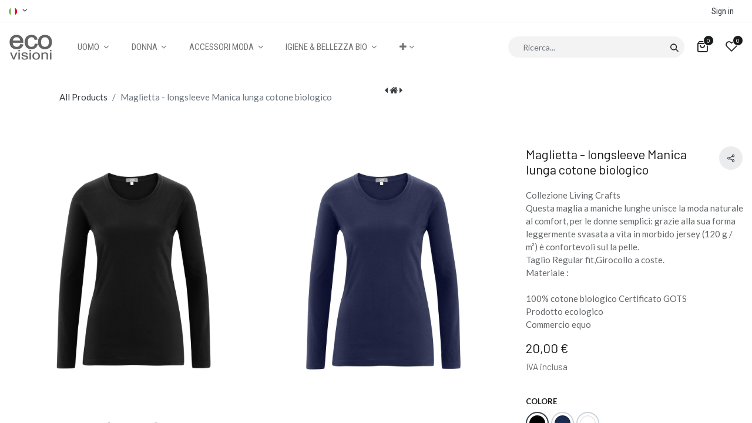

--- FILE ---
content_type: text/html; charset=utf-8
request_url: https://www.ecovisioni.com/shop/maglietta-longsleeve-manica-lunga-cotone-biologico-24674
body_size: 61708
content:

  
  <!DOCTYPE html>
        
        
        
<html lang="it-IT" data-website-id="4" data-main-object="product.template(24674,)" data-add2cart-redirect="1">
    <head>
        <meta charset="utf-8"/>
        <meta http-equiv="X-UA-Compatible" content="IE=edge,chrome=1"/>
            <meta name="viewport" content="width=device-width, initial-scale=1, user-scalable=no"/>
        <meta name="viewport" content="width=device-width, initial-scale=1"/>
        <meta name="generator" content="Odoo"/>
        <meta name="description" content="Collezione Living Crafts
Questa maglia a maniche lunghe unisce la moda naturale al comfort, per le donne semplici: grazie alla sua forma leggermente svasata a vita in morbido jersey (120 g / m²) è confortevoli sul la pelle.
Taglio Regular fit,Girocollo a coste.
Materiale :

100% cotone biologico Certificato GOTS
Prodotto ecologico
Commercio equo"/>
            <link rel="manifest" href="/manifest/webmanifest/?web_id=4"/>
            <meta name="apple-mobile-web-app-capable" content="yes"/>
            <meta name="apple-mobile-web-app-status-bar-style" content="black"/>
            <meta name="apple-mobile-web-app-title" content="ecovisioni"/>
            <link rel="apple-touch-icon" href="/web/image/website/4/pwa_big_image?unique=9abc2bc"/>
            <meta name="theme-color" content="#51709a"/>
            
        <meta property="og:type" content="website"/>
        <meta property="og:title" content="Maglietta - longsleeve Manica lunga cotone biologico"/>
        <meta property="og:site_name" content="Ecovisioni"/>
        <meta property="og:url" content="https://www.ecovisioni.com/shop/maglietta-longsleeve-manica-lunga-cotone-biologico-24674"/>
        <meta property="og:image" content="https://www.ecovisioni.com/web/image/product.template/24674/image_1024?unique=5b6070e"/>
        <meta property="og:description" content="Collezione Living Crafts
Questa maglia a maniche lunghe unisce la moda naturale al comfort, per le donne semplici: grazie alla sua forma leggermente svasata a vita in morbido jersey (120 g / m²) è confortevoli sul la pelle.
Taglio Regular fit,Girocollo a coste.
Materiale :

100% cotone biologico Certificato GOTS
Prodotto ecologico
Commercio equo"/>
            
        <meta name="twitter:card" content="summary_large_image"/>
        <meta name="twitter:title" content="Maglietta - longsleeve Manica lunga cotone biologico"/>
        <meta name="twitter:image" content="https://www.ecovisioni.com/web/image/product.template/24674/image_1024?unique=5b6070e"/>
        <meta name="twitter:site" content="@Odoo"/>
        <meta name="twitter:description" content="Collezione Living Crafts
Questa maglia a maniche lunghe unisce la moda naturale al comfort, per le donne semplici: grazie alla sua forma leggermente svasata a vita in morbido jersey (120 g / m²) è confortevoli sul la pelle.
Taglio Regular fit,Girocollo a coste.
Materiale :

100% cotone biologico Certificato GOTS
Prodotto ecologico
Commercio equo"/>
        
        <link rel="alternate" hreflang="en" href="https://www.ecovisioni.com/en/shop/maglietta-longsleeve-manica-lunga-cotone-biologico-24674"/>
        <link rel="alternate" hreflang="it" href="https://www.ecovisioni.com/shop/maglietta-longsleeve-manica-lunga-cotone-biologico-24674"/>
        <link rel="alternate" hreflang="x-default" href="https://www.ecovisioni.com/shop/maglietta-longsleeve-manica-lunga-cotone-biologico-24674"/>
        <link rel="canonical" href="https://www.ecovisioni.com/shop/maglietta-longsleeve-manica-lunga-cotone-biologico-24674"/>
        
        <link rel="preconnect" href="https://fonts.gstatic.com/" crossorigin=""/>
            <link rel="stylesheet" type="text/css" href="/spiffy_theme_backend_ent/static/lib/RemixIcon/remixicon.css"/>
        <title> Maglietta - longsleeve Manica lunga cotone biologico | Ecovisioni </title>
        <link type="image/x-icon" rel="shortcut icon" href="/web/image/website/4/favicon?unique=9abc2bc"/>
        <link rel="preload" href="/web/static/src/libs/fontawesome/fonts/fontawesome-webfont.woff2?v=4.7.0" as="font" crossorigin=""/>
        <link type="text/css" rel="stylesheet" href="/web/assets/356906-cb9ef6f/4/web.assets_frontend.min.css" data-asset-bundle="web.assets_frontend" data-asset-version="cb9ef6f"/>
        <script id="web.layout.odooscript" type="text/javascript">
            var odoo = {
                csrf_token: "6d5191784beddc6f563f01d32714d36a5ecef724o1800199829",
                debug: "",
            };
        </script>
        <script type="text/javascript">
            odoo.__session_info__ = {"is_admin": false, "is_system": false, "is_website_user": true, "user_id": false, "is_frontend": true, "profile_session": null, "profile_collectors": null, "profile_params": null, "show_effect": true, "bundle_params": {"lang": "en_US", "website_id": 4}, "translationURL": "/website/translations", "cache_hashes": {"translations": "f8d19cffde0aa266e74be12fb6aee17ca5ecc6ea"}, "recaptcha_public_key": "6Lf5PNwrAAAAABAE1tmGC2BfaP__8YSbsRBSPwh8", "geoip_country_code": null, "geoip_phone_code": null, "lang_url_code": "it"};
            if (!/(^|;\s)tz=/.test(document.cookie)) {
                const userTZ = Intl.DateTimeFormat().resolvedOptions().timeZone;
                document.cookie = `tz=${userTZ}; path=/`;
            }
        </script>
        <script defer="defer" type="text/javascript" src="/web/assets/355955-fdf0d88/4/web.assets_frontend_minimal.min.js" data-asset-bundle="web.assets_frontend_minimal" data-asset-version="fdf0d88"></script>
        <script defer="defer" type="text/javascript" data-src="/web/assets/356442-0a44770/4/web.assets_frontend_lazy.min.js" data-asset-bundle="web.assets_frontend_lazy" data-asset-version="0a44770"></script>
        
        
    </head>
    <body>
        <div id="wrapwrap" class=" as_product_detail  as-product-detail   " data-pwa="1">
                <header id="top" data-anchor="true" data-name="Header" class="  o_header_standard as-main-header">
                    
            <nav data-name="Navbar" class="navbar navbar-expand-lg navbar-light o_colored_level o_cc  as-header-navbar shadow-sm">
                
                <div class="header-top">
                    <div class="container">
                        <div class="d-flex">
                            
        <div class="o_pricelist_dropdown dropdown d-none">

            <a role="button" href="#" data-bs-toggle="dropdown" class="dropdown-toggle btn btn-light">
                Listino pubblico
            </a>
            <div class="dropdown-menu" role="menu">
            </div>
        </div>
                            
        
            <div class="js_language_selector d-none d-lg-block dropdown d-print-none">
                <button type="button" data-bs-toggle="dropdown" aria-haspopup="true" aria-expanded="true" class="btn btn-sm btn-outline-secondary border-0 dropdown-toggle ">
  <img class="o_lang_flag" style="" src="/web/image/res.lang/39/flag_image?height=25" loading="lazy"/>
                </button>
                <div role="menu" class="dropdown-menu ">
                        <a href="/en/shop/maglietta-longsleeve-manica-lunga-cotone-biologico-24674" class="dropdown-item js_change_lang " data-url_code="en">
  <img class="o_lang_flag" style="" src="/web/image/res.lang/1/flag_image?height=25" loading="lazy"/>
                        </a>
                        <a href="/shop/maglietta-longsleeve-manica-lunga-cotone-biologico-24674" class="dropdown-item js_change_lang active" data-url_code="it">
  <img class="o_lang_flag" style="" src="/web/image/res.lang/39/flag_image?height=25" loading="lazy"/>
                        </a>
                </div>
            </div>
        
                            <ul class="nav ms-auto">
                                
                                <li class="ht-search d-xl-none">
                                    <a class="ht-icon" data-bs-toggle="collapse" alt="Search" href="#header_search_collapse" role="button" aria-expanded="false" aria-controls="header_search_collapse">
                                        <i class="asi asi-search"></i>
                                    </a>
                                </li>
                                <li class="nav-item ht-user-icon o_no_autohide_item">
                <a href="/web/login" class="nav-link ">Sign in</a>
            </li>
                                
        
        
                            </ul>
                        </div>
                    </div>
                </div>
                
                <div id="top_menu_container" class="container justify-content-start justify-content-lg-between">
                    
    <a href="/" class="navbar-brand logo me-4">
            
            <span role="img" aria-label="Logo of Ecovisioni" title="Ecovisioni"><img src="/web/image/website/4/logo/Ecovisioni?unique=9abc2bc" class="img img-fluid" width="95" height="40" alt="Ecovisioni" loading="lazy"/></span>
        </a>
    

                    
                    <div id="top_menu_collapse" class="collapse navbar-collapse order-last order-lg-0">
        <div class="o_offcanvas_menu_backdrop" data-bs-toggle="collapse" data-bs-target="#top_menu_collapse" aria-label="Commuta navigazione"></div>
    <ul id="top_menu" role="menu" class="nav navbar-nav o_menu_loading flex-grow-1">
        <li class="o_offcanvas_menu_toggler order-first navbar-toggler text-end border-0 o_not_editable">
            <a href="#top_menu_collapse" class="nav-link px-3" data-bs-toggle="collapse">
                <span class="fa-2x">×</span>
            </a>
        </li>
        
                            
    <li class="nav-item dropdown  position-static">
                <a data-bs-toggle="dropdown" href="#" class="nav-link dropdown-toggle o_mega_menu_toggle" style="background-color:;color:">
                    <span>UOMO</span>
                </a>
                    <div data-name="Mega Menu" class="dropdown-menu o_mega_menu o_no_parent_editor">
    



































































































































































































































































































<section class="s_mega_menu_multi_menus py-4 o_colored_level o_cc o_cc1" style="background-image: none;" data-bs-original-title="" title="" aria-describedby="tooltip249295">
        <div class="container">
            <div class="row">
                    <div class="col-12 col-sm py-2 text-center col-lg-2 o_colored_level">
                        <h4 style="text-align: left;"><span style="font-size: 18px;"><font style="color: rgb(57, 123, 33);">BE.CONSCIOUS | BE.CRITICAL</font></span><br><span style="font-size: 18px;">NUOVE COLLEZIONI</span><br><span style="font-size: 18px;">MATERIALI INNOVATIVI</span><br><span style="font-size: 18px;">SCELTA CONSAPEVOLE</span><br><span style="font-size: 18px;">FATTO A MANO</span><br><span style="font-size: 18px;">MADE IN ITALY</span><br><span style="font-size: 18px;">ECO GIFT</span><br><br></h4>
                    </div><div class="col-12 col-sm py-2 text-center col-lg-2 o_colored_level">
                        <h4 style="text-align: left;" data-bs-original-title="" title="" aria-describedby="tooltip552917"><span style="font-size: 18px;">ABBIGLIAMENTO</span><br><span style="font-size: 14px;"><a href="/shop/category/uomo-abbigliamento-uomo-camicie-uomo-1659" data-bs-original-title="" title="">Camicie </a></span><br><span style="font-size: 14px;"><a href="/shop/category/uomo-abbigliamento-uomo-t-shirt-polo-1660">T-shirt e Polo </a></span><br><span style="font-size: 14px;"><a href="/shop/category/uomo-abbigliamento-uomo-maglieria-1661">Maglieria </a></span><br><span style="font-size: 14px;"><a href="/shop/category/uomo-abbigliamento-uomo-jeans-uomo-1663">Jeans </a></span><br><span style="font-size: 14px;"><a href="/shop/category/uomo-abbigliamento-uomo-pantaloni-uomo-1662">Pantaloni</a> <br><a href="/shop/category/uomo-abbigliamento-uomo-giacche-e-completi-1664">Giacche e Completi</a></span><br><span style="font-size: 14px;"><a href="/shop/category/uomo-abbigliamento-uomo-abbigliamento-sportivo-1665">Abbigliamento Sportivo</a></span><br><span style="font-size: 14px;"></span><a href="/shop/category/uomo-abbigliamento-uomo-intimo-e-calzini-1666"><span style="font-size: 14px;">Intimo e Calzini</span></a><br><span style="font-size: 14px;"><a href="/shop/category/uomo-abbigliamento-uomo-pigiami-1667">Pigiami</a></span><br><span style="font-size: 14px;"><a href="/shop/category/uomo-abbigliamento-uomo-sciarpe-e-cappelli-uomo-1668">Sciarpe e Cappelli</a></span></h4>
                    </div><div class="col-12 col-sm py-2 text-center col-lg-2 o_colored_level pb0 pt0"><h5>
                        </h5><h4 style="text-align: left;" data-bs-original-title="" title="" aria-describedby="tooltip593924"><span style="font-size: 18px;">SCARPE E CINTURE</span><br><span style="font-size: 14px;"><a href="/shop/category/uomo-scarpe-cinture-uomo-sneakers-uomo-1670">Sneaker</a></span><br><span style="font-size: 14px;"></span><a href="/shop/category/uomo-scarpe-cinture-uomo-mocassini-e-stringate-1671"><span style="font-size: 14px;">Mocassini e Stringate </span></a><br><span style="font-size: 14px;"></span><a href="/shop/category/uomo-scarpe-cinture-uomo-sandali-e-ciabatte-1672" data-bs-original-title="" title=""><span style="font-size: 14px;" data-bs-original-title="" title="" aria-describedby="tooltip466">Sandali e Ciabatte</span></a><br><span style="font-size: 14px;"><a href="/shop/category/uomo-scarpe-cinture-uomo-stivaletti-1673" data-bs-original-title="" title="">Stivaletti</a></span><br><span style="font-size: 14px;"><a href="/shop/category/uomo-scarpe-cinture-uomo-1669">Cinture</a></span></h4><span style="font-size: 14px;">
                    </span></div><div class="col-12 col-sm py-2 text-center col-lg-2 o_colored_level"><h5><span style="font-size: 14px;">
                        </span></h5><h5 style="text-align: left;"><span style="font-size: 14px;"></span><img src="/web/image/268086-1b5fe6f1/NS736-13_2022.jpg?access_token=3abf4b01-c80a-4fe6-802a-d576909693db" alt="" class="img img-fluid o_we_custom_image" loading="lazy" style="" data-original-id="268086" data-original-src="/web/image/268086-1b5fe6f1/NS736-13_2022.jpg" data-mimetype="image/jpeg" data-bs-original-title="" title="" aria-describedby="tooltip603037"><br><span style="font-size: 14px;"><strong>O|O|T OUT OF TIME!</strong></span><br><span style="font-size: 14px;">NEW CONCEPT MESSAGE</span></h5>
                    </div><div class="col-12 col-sm py-2 text-center col-lg-2 o_colored_level">
                        <h5 style="text-align: left;"><img src="/web/image/268088-5f0fd221/1645525859_fe909f53eac1b3ba045a4bf6a141247d.jpg?access_token=e35bde6d-49db-4ee9-9c6b-810908f37891" alt="" class="img img-fluid o_we_custom_image" data-original-id="268087" data-original-src="/web/image/268087-5cc35100/1645525859_fe909f53eac1b3ba045a4bf6a141247d.jpg" data-mimetype="image/jpeg" data-resize-width="570" loading="lazy" style=""><br><span style="font-size: 14px;">MATERIALI <strong>INNOVATIVI</strong>, ECOFRIENDLY,  MADE IN ITALY</span><br></h5>
                    </div><div class="col-12 col-sm py-2 text-center col-lg-2 o_colored_level">
                        <h5 style="text-align: left;"><img src="/web/image/268089-10ee309e/artknit-1.png?access_token=bfc50222-0fe9-4b49-a509-a7908cebc3ed" alt="" class="img img-fluid o_we_custom_image" data-original-id="268085" data-original-src="/web/image/268085-5f72a367/artknit-1.png" data-mimetype="image/png" data-resize-width="450" loading="lazy" style=""><br><span style="font-size: 14px;">ECOFASHION</span><br><span style="font-size: 14px;"><strong>LE FIBRE NATURALI</strong> ADDOSSO</span><br><br></h5>
                    </div>
                    
                    
                    
            </div>
        </div>
    </section></div>

            </li>
    <li class="nav-item dropdown  position-static">
                <a data-bs-toggle="dropdown" href="#" class="nav-link dropdown-toggle o_mega_menu_toggle" style="background-color:;color:">
                    <span>DONNA</span>
                </a>
                    <div data-name="Mega Menu" class="dropdown-menu o_mega_menu o_no_parent_editor">
    

























































































































































































































































































<section class="s_mega_menu_multi_menus py-4 o_colored_level o_cc o_cc1 pb128 o_we_force_no_transition" style="background-image: none;" data-bs-original-title="" title="" aria-describedby="tooltip880832">
        <div class="container">
            <div class="row o_grid_mode o_we_force_no_transition" style="" data-row-count="8" data-bs-original-title="" title="" aria-describedby="tooltip100923">
    

    

    

    

    

    

    

    

    

    

    

    

    

    

    

    

    

    

                    
                    
                    <div class="py-2 text-center o_colored_level o_grid_item g-col-lg-3 g-height-8 col-lg-3" style="grid-area: 1 / 1 / 9 / 4; z-index: 1;">
                        <h4 style="text-align: left;" data-bs-original-title="" title="" aria-describedby="tooltip88672"><span style="font-size: 14px;"></span><span style="font-size: 18px;">ABBIGLIAMENTO</span><span style="font-size: 14px;"><br><a href="/shop/category/donna-abbigliamento-donna-maglie-cardigan-1676" data-bs-original-title="" title="">Maglie e Cardigan​</a><br><a href="/shop/category/donna-abbigliamento-donna-camicie-e-bluse-1680">Camicie e Bluse</a><br><a href="/shop/category/donna-abbigliamento-donna-t-shirt-top-1681">T-shirt e Top</a></span><br><span style="font-size: 14px;" data-bs-original-title="" title="" aria-describedby="tooltip929449"><a href="/shop/category/donna-abbigliamento-donna-jeans-donna-1683">Jeans </a></span><br><span style="font-size: 14px;" data-bs-original-title="" title="" aria-describedby="tooltip53152"><a href="/shop/category/donna-abbigliamento-donna-pantaloni-donna-1682">Pantaloni</a></span><br><span style="font-size: 14px;"><a href="/shop/category/donna-abbigliamento-donna-lingerie-1687">Lingerie</a> </span><br><span style="font-size: 14px;"><a href="/shop/category/donna-abbigliamento-donna-giacche-e-cappotti-1684">Giacche e Cappotti</a></span><br><span style="font-size: 14px;"><a href="/shop/category/donna-abbigliamento-donna-vestiti-e-gonne-1685">Vestiti e gonne</a></span><br><span style="font-size: 14px;"><a href="/shop/category/donna-abbigliamento-donna-sportswear-e-felpe-1686">Sportswear e Felpe</a><br><a href="/shop/category/donna-abbigliamento-donna-homeweare-notte-1688">Homeweare &amp; Notte</a><br><a href="/shop/category/donna-abbigliamento-donna-moda-mare-donna-1689">Moda mare donna</a><br><a href="/shop/category/donna-abbigliamento-donna-sciarpe-e-cappelli-donna-1690">Sciarpe e cappelli</a></span></h4>
                        
                    </div><div class="py-2 text-center o_colored_level o_grid_item g-col-lg-3 g-height-4 col-lg-3" style="grid-area: 1 / 4 / 5 / 7; z-index: 2;">
                        <h4 style="text-align: left;"><span style="font-size: 14px;"></span><span style="font-size: 18px;">SCARPE E CINTURE<br></span><span style="font-size: 14px;"><a href="/shop/category/donna-scarpe-cinture-donna-sneakers-donna-1692">Sneaker​</a></span><br><span style="font-size: 14px;"><a href="/shop/category/donna-scarpe-cinture-donna-stivali-stivaletti-1691">Stivali e stivaletti</a></span><br><span style="font-size: 14px;"><a href="/shop/category/donna-scarpe-cinture-donna-sandali-1693">Sandali</a></span><br><span style="font-size: 14px;"><a href="/shop/category/donna-scarpe-cinture-donna-classiche-1694">Décolleté</a></span><br><span style="font-size: 14px;"><a href="/shop/category/donna-scarpe-cinture-donna-pantofole-e-ciabatte-1695">Pantofole e ciabatte</a></span><br><span style="font-size: 14px;"><a href="/shop/category/donna-scarpe-cinture-donna-1678">Cinture</a></span><br></h4>
                        
                    </div>
                    <div class="py-2 text-center o_colored_level o_grid_item g-col-lg-2 g-height-4 col-lg-2" style="grid-area: 1 / 7 / 5 / 9; z-index: 3;">
                        <h4 data-bs-original-title="" title="" aria-describedby="tooltip248312"><img src="https://www.ecovisioni.com/web/image/268095-4bc26885/7482972_orig.jpg?access_token=b9d0f1fc-0b02-45f0-9ec3-a64e3df34611" alt="" class="img img-fluid o_we_custom_image" data-original-id="268092" data-original-src="/web/image/268092-269ae1e3/7482972_orig.jpg" data-mimetype="image/jpeg" data-resize-width="570" loading="lazy" style=""><br></h4>
                        <nav class="nav flex-column"><h5>  COTONE <strong>BIOLOGICO </strong>E ALL COLOR</h5></nav>
                    </div><div class="py-2 text-center o_colored_level o_grid_item g-height-8 g-col-lg-2 col-lg-2 o_we_force_no_transition" data-bs-original-title="" title="" aria-describedby="tooltip128936" style="grid-area: 1 / 11 / 9 / 13; z-index: 5;">
                        <h4 data-bs-original-title="" title="" aria-describedby="tooltip248312"><img src="https://www.ecovisioni.com/web/image/268096-7851c7ab/NS514-NS724-2_2022.jpg?access_token=d4c393ad-e574-4b74-9d19-d72507d70bac" alt="" class="img img-fluid o_we_custom_image o_we_force_no_transition" data-original-id="268090" data-original-src="/web/image/268090-4454ecf0/NS514-NS724-2_2022.jpg" data-mimetype="image/jpeg" data-resize-width="570" data-bs-original-title="" title="" aria-describedby="tooltip861997" loading="lazy" style=""><br></h4>
                        <nav class="nav flex-column"><h5>
                                
                                
                                <span style="font-size: 18px;">FIBRE NATURALI </span><strong><span style="font-size: 18px;">CERTIFICATE </span></strong></h5></nav></div>
            <div class="py-2 text-center o_colored_level o_grid_item g-col-lg-2 g-height-4 col-lg-2" style="z-index: 4; grid-area: 5 / 7 / 9 / 9;">
                        <h4 data-bs-original-title="" title="" aria-describedby="tooltip248312"><img src="https://www.ecovisioni.com/web/image/268098-6de47a82/Cattura.JPG?access_token=7769c619-488b-4bae-8e66-caab30889ba3" alt="" class="img img-fluid o_we_custom_image" data-original-id="268094" data-original-src="/web/image/268094-a6fe64b7/Cattura.JPG" data-mimetype="image/jpeg" data-resize-width="585" data-bs-original-title="" title="" aria-describedby="tooltip221842" loading="lazy" style=""><br></h4>
                        <nav class="nav flex-column"><h5>
                                
                                
                                <a href="#" data-name="Menu Item" data-bs-original-title="" title="" aria-describedby="popover191423"></a><span style="font-size: 18px;">RICICLATE, </span><strong><span style="font-size: 18px;">VEGANE </span></strong><span style="font-size: 18px;">PRODOTTE A <strong>BASSO CO2</strong></span></h5></nav>
                    </div><div class="py-2 text-center o_colored_level o_grid_item g-col-lg-2 g-height-8 col-lg-2 o_we_force_no_transition" data-bs-original-title="" title="" aria-describedby="tooltip128936" style="z-index: 6; grid-area: 1 / 9 / 9 / 11;">
                        <h4 data-bs-original-title="" title="" aria-describedby="tooltip248312"><img src="https://www.ecovisioni.com/web/image/268097-20ebf2a1/artknit.png?access_token=d861d609-ce60-4a26-9047-e4dbdb2b0430" alt="" class="img img-fluid o_we_custom_image o_we_force_no_transition" data-original-id="268091" data-original-src="/web/image/268091-a253b015/artknit.png" data-mimetype="image/png" data-resize-width="450" data-bs-original-title="" title="" aria-describedby="tooltip827482" loading="lazy" style=""><br></h4>
                        <nav class="nav flex-column"><h5>
                                
                                
                                <span style="font-size: 18px;">TREND MODA E <strong>SOSTENIBILITA'</strong></span></h5></nav></div></div>
        </div>
    </section></div>

            </li>
    <li class="nav-item dropdown  position-static">
                <a data-bs-toggle="dropdown" href="#" class="nav-link dropdown-toggle o_mega_menu_toggle" style="background-color:;color:">
                    <span>ACCESSORI MODA</span>
                </a>
                    <div data-name="Mega Menu" class="dropdown-menu o_mega_menu o_no_parent_editor">
    













































































































































































































































<section class="s_mega_menu_multi_menus py-4 o_colored_level o_cc o_cc1 pb0 pt24" style="background-image: none;" data-bs-original-title="" title="" aria-describedby="tooltip349853">
        <div class="container">
            <div class="row">
                    <div class="col-12 col-sm py-2 text-center o_colored_level col-lg-2 pb0" style="" data-bs-original-title="" title="" aria-describedby="tooltip711496"><h4>
                        </h4><h4 style="text-align: left;" data-bs-original-title="" title="" aria-describedby="tooltip148787"><span style="font-size: 18px;">BORSE MODA ECO</span><br></h4><span style="font-size: 14px;">
                        </span><nav class="nav flex-column" style="text-align: left;"><h4 data-bs-original-title="" title="" aria-describedby="tooltip239045" style="text-align: left;"><span style="font-size: 14px;">
                                </span><span style="font-size: 14px;" data-bs-original-title="" title="" aria-describedby="tooltip536297"><a href="/shop/category/accessori-moda-borse-moda-eco-borse-upcycling-eco-1703" style="" data-bs-original-title="" title="">Borse UpCycling Eco</a></span><span style="" data-bs-original-title="" title="" aria-describedby="tooltip536297"><br></span><span style="font-size: 14px;" data-bs-original-title="" title="" aria-describedby="tooltip536297"><a href="/shop/category/accessori-moda-borse-moda-eco-borse-e-accessori-vegan-1704" style="" data-bs-original-title="" title="">Borse a accessori Vegan</a></span><span style="" data-bs-original-title="" title="" aria-describedby="tooltip536297"><br></span><a href="/shop/category/accessori-moda-borse-moda-eco-borse-materiale-riciclato-1705" data-bs-original-title="" title=""><span style="font-size: 14px;">Borse materiali riciclati</span><br></a><a href="/shop/category/accessori-moda-borse-moda-eco-borse-materiali-naturali-1706" data-bs-original-title="" title=""><span style="font-size: 14px;">Borse materiali naturali</span></a><br><a href="/shop/category/accessori-moda-borse-moda-eco-shopper-tote-1707"><span style="font-size: 14px;">Shopper  Tote</span></a><span style="font-size: 14px;"> </span><br><a href="/shop/category/accessori-moda-borse-moda-eco-zaini-1880" style=""><span style="font-size: 14px;">Zaini</span></a></h4></nav>
                    </div><div class="col-12 col-sm py-2 text-center o_colored_level col-lg-3 o_we_force_no_transition" style="" data-bs-original-title="" title="" aria-describedby="tooltip895529"><h4>
                        </h4><h4 style="text-align: left;" data-bs-original-title="" title="" aria-describedby="tooltip148787"><span style="font-size: 18px;">PORTAFOGLI E POCHETTE</span><br></h4>
                        <nav class="nav flex-column" style="text-align: left;"><h4 data-bs-original-title="" title="" aria-describedby="tooltip436564"><span style="font-size: 14px;" data-bs-original-title="" title="" aria-describedby="tooltip536297"><a href="/shop/category/accessori-moda-portafogli-e-pochette-portafogli-e-pochette-donna-1708">Donna</a><br><a href="/shop/category/accessori-moda-portafogli-e-pochette-portafogli-e-pochette-uomo-1709">Uomo</a><br></span><span style="font-size: 14px;" data-bs-original-title="" title="" aria-describedby="tooltip984935">Genderless<br><a href="http://accessori">Piccoli accessori</a></span><br><span style="font-size: 14px;" data-bs-original-title="" title="" aria-describedby="tooltip94483"><a href="/shop/category/accessori-moda-portafogli-e-pochette-accessori-viaggio-1710">Accessori viaggio</a></span></h4></nav>
                    </div><div class="col-12 col-sm py-2 text-center o_colored_level col-lg-3" style=""><h4>
                        </h4><h4 style="text-align: left;" data-bs-original-title="" title="" aria-describedby="tooltip148787"><span style="font-size: 18px;"><strong><font style="color: rgb(57, 123, 33);">BE.CONSCIOUS | BE.CRITICAL</font></strong></span><br><span style="font-size: 18px;">NUOVE COLLEZIONI</span><br><span style="font-size: 18px;">MATERIALI INNOVATIVI</span><br><span style="font-size: 18px;">SCELTA CONSAPEVOLE</span><br><span style="font-size: 18px;">FATTO A MANO</span><br><span style="font-size: 18px;">MADE IN ITALY</span><br><span style="font-size: 18px;">ECO GIFT</span></h4>
                    </div><div class="col-12 col-sm py-2 text-center o_colored_level col-lg-2" style=""><h4>
                        </h4><h4 style="text-align: left;" data-bs-original-title="" title="" aria-describedby="tooltip148787"><span style="font-size: 18px;">GIOIELLI </span><br></h4>
                        <nav class="nav flex-column" style="text-align: left;"><h4><span style="font-size: 14px;"><a href="/shop/category/accessori-moda-gioielli-eco-orecchini-1715" data-bs-original-title="" title="">Orecchini</a></span><span style="font-size: 14px;" data-bs-original-title="" title="" aria-describedby="tooltip536297"><br></span><span style="font-size: 14px;" data-bs-original-title="" title="" aria-describedby="tooltip607449"><a href="/shop/category/accessori-moda-gioielli-eco-collane-1717">Collane</a><br><a href="/shop/category/accessori-moda-gioielli-eco-braccialetti-1716">Braccialetti</a><br>Genderless</span></h4></nav>
                    </div><div class="col-12 col-sm py-2 text-center o_colored_level col-lg-2 pb0 o_we_force_no_transition" style="" data-bs-original-title="" title="" aria-describedby="tooltip842517"><h4 style="text-align: left;"><span style="font-size: 18px;">OROLOGI E OCCHIALI</span><br></h4><nav class="nav flex-column" style="text-align: left;"><h4><span style="font-size: 14px;" data-bs-original-title="" title="" aria-describedby="tooltip536297"><a href="/shop/category/accessori-moda-occhiali-eco-friendly-donna-1714">Occhiali Donna</a><br><a href="/shop/category/accessori-moda-occhiali-eco-friendly-uomo-1711">Occhiali Uomo<br></a></span><span style="font-size: 14px;">Occhiali Genderless<br><a href="/shop/category/accessori-moda-orologi-eco-friendly-donna-1713">Orologi Donna</a></span><br><span style="font-size: 14px;"><a href="/shop/category/accessori-moda-orologi-eco-friendly-uomo-1712">Orologi Uomo</a><br>Orologi Genderless</span><span style="font-size: 18px;"><br></span><span style="font-size: 14px;"><br></span></h4></nav>
                    </div>
                    
                    
                    
            </div>
        </div>
    </section>




































































































































































































































<section class="s_mega_menu_multi_menus py-4 o_colored_level o_cc o_cc1 pb0 pt0" style="background-image: none;" data-bs-original-title="" title="" aria-describedby="tooltip349853">
        <div class="container">
            <div class="row">
                    <div class="col-12 col-sm py-2 text-center o_colored_level col-lg-2 pb0" style="" data-bs-original-title="" title="" aria-describedby="tooltip711496"><h4>
                        </h4><h4 style="text-align: left;" data-bs-original-title="" title="" aria-describedby="tooltip148787"><br><img src="/web/image/237879-e114d3db/zaino-vegan-nylon-riciclato-platino-cruelty-free.jpg?access_token=bed0da61-c2d5-49dc-96a3-8b9c1d7ce007" alt="" class="img img-fluid o_we_custom_image" data-original-id="237879" data-original-src="/web/image/237879-e114d3db/zaino-vegan-nylon-riciclato-platino-cruelty-free.jpg" data-mimetype="image/jpeg" data-bs-original-title="" title="" aria-describedby="tooltip549610" loading="lazy" style=""><br><span style="font-size: 18px;"><strong>RE-NYLON </strong>FROM RETE PESCA</span><br></h4></div><div class="col-12 col-sm py-2 text-center o_colored_level col-lg-3" style="" data-bs-original-title="" title="" aria-describedby="tooltip895529"><h4>
                        </h4><h4 style="text-align: left;" data-bs-original-title="" title="" aria-describedby="tooltip148787"><br></h4><nav class="nav flex-column" style="text-align: left;"><h4 data-bs-original-title="" title="" aria-describedby="tooltip436564" style="text-align: center;"><span data-bs-original-title="" title="" aria-describedby="tooltip94483" style="font-size: 18px;">UP-CYCLED LATHER <strong>SECOND LIFE</strong></span><span style="font-size: 14px;" data-bs-original-title="" title="" aria-describedby="tooltip94483"><br></span></h4></nav>
                    </div><div class="col-12 col-sm py-2 text-center o_colored_level col-lg-3 pb0" style=""><h4><span style="font-size: 18px;"><br><img src="/web/image/268115-282644c7/KRESS-1B.jpg?access_token=bc0df7af-1d22-4764-bc29-9f0f3b8fc9d5" alt="" class="img img-fluid o_we_custom_image float-start" data-original-id="268108" data-original-src="/web/image/268108-e80c2ee1/KRESS-1B.jpg" data-mimetype="image/jpeg" data-bs-original-title="" title="" aria-describedby="tooltip763009" data-quality="100" loading="lazy" style=""><br>UP-CYCLED <strong>LATHER &amp; FIRE<br></strong>SECOND LIFE</span><br></h4></div><div class="col-12 col-sm py-2 text-center o_colored_level col-lg-2" style=""><h4>
                        </h4><h4 style="text-align: left;" data-bs-original-title="" title="" aria-describedby="tooltip148787"><br></h4><nav class="nav flex-column" style="text-align: left;"><h4 style="text-align: center;"><span data-bs-original-title="" title="" aria-describedby="tooltip607449" style="font-size: 18px;"><strong>UPCYCLING </strong>RUBBER SECOND LIFE</span><span style="font-size: 14px;" data-bs-original-title="" title="" aria-describedby="tooltip607449"><br></span>
                        </h4></nav>
                    </div><div class="col-12 col-sm py-2 text-center o_colored_level col-lg-2 pb0" style="" data-bs-original-title="" title="" aria-describedby="tooltip842517"><h4>
                        </h4><h4 style="text-align: left;" data-bs-original-title="" title="" aria-describedby="tooltip148787"><br></h4><nav class="nav flex-column" style="text-align: left;"><h4 style="text-align: center;"><span style="font-size: 18px;"><strong>ORGANIC MATERIAL</strong> ALTERNATIVE</span><span style="font-size: 14px;"></span></h4></nav>
                    </div>
                    
                    
                    
            </div>
        </div>
    </section></div>

            </li>
    <li class="nav-item dropdown  position-static">
                <a data-bs-toggle="dropdown" href="#" class="nav-link dropdown-toggle o_mega_menu_toggle" style="background-color:;color:">
                    <span>IGIENE &amp; BELLEZZA BIO</span>
                </a>
                    <div data-name="Mega Menu" class="dropdown-menu o_mega_menu o_no_parent_editor">
    











































































































































































































































<section class="s_mega_menu_multi_menus py-4 o_colored_level o_cc o_cc1 pb40" style="background-image: none;" data-bs-original-title="" title="" aria-describedby="tooltip513337">
        <div class="container" data-bs-original-title="" title="" aria-describedby="tooltip219392">
            <div class="row o_grid_mode" style="" data-row-count="10" data-bs-original-title="" title="" aria-describedby="tooltip737701">
    

    

    

    

    

    

    

    

    

    

    

    

    

    

    

    

    

    

    

    

    

    

    

    

    

    

    

    

    

    

    

    

    

                    <div class="py-2 text-center o_colored_level o_grid_item g-col-lg-3 g-height-4 col-lg-3" data-bs-original-title="" title="" aria-describedby="tooltip854923" style="grid-area: 1 / 1 / 5 / 4; z-index: 1;">
                        <h4 style="text-align: left;"><span data-bs-original-title="" title="" aria-describedby="tooltip309604" style="font-size: 18px;">ORGANIC MAKE-UP</span><br></h4><span style="font-size: 14px;">
                        </span><nav class="nav flex-column" style="text-align: left;"><h4 data-bs-original-title="" title="" aria-describedby="tooltip212735"><span style="font-size: 14px;">
                                </span><span style="font-size: 14px;" data-bs-original-title="" title="" aria-describedby="tooltip48597"><a href="/shop/category/bio-bellezza-organic-make-up-viso-1851" data-name="Menu Item" data-bs-original-title="" title="" aria-describedby="popover813027"></a><a href="/shop/category/bio-bellezza-organic-make-up-viso-1851">Viso</a><br><span style="font-size: 14px;" data-bs-original-title="" title="" aria-describedby="tooltip48597"><a href="/shop/category/bio-bellezza-organic-make-up-occhi-1852">Occhi</a><br><a href="/shop/category/bio-bellezza-organic-make-up-labbra-1853" data-bs-original-title="" title="">Labbra</a><br><a href="/shop/category/bio-bellezza-organic-make-up-accessori-make-up-1854">Accessori</a></span></span></h4></nav><nav class="nav flex-column" style="text-align: left;"><span style="font-size: 14px;"></span></nav>
                    </div><div class="py-2 text-center o_colored_level o_grid_item g-col-lg-3 g-height-3 col-lg-3" data-bs-original-title="" title="" aria-describedby="tooltip854923" style="grid-area: 1 / 4 / 4 / 7; z-index: 2;">
                        <h4 style="text-align: left;"><span data-bs-original-title="" title="" aria-describedby="tooltip309604" style="font-size: 18px;">BIO COSMETICA</span><br></h4><span style="font-size: 14px;">
                        </span><nav class="nav flex-column" style="text-align: left;"><h4><span style="font-size: 14px;">
                                </span><span style="font-size: 14px;" data-bs-original-title="" title="" aria-describedby="tooltip48597"><a href="/shop/category/bio-bellezza-bio-cosmetica-cosmetica-donna-1855" data-bs-original-title="" title="">Donna</a><br><span style="font-size: 14px;" data-bs-original-title="" title="" aria-describedby="tooltip48597"><a href="/shop/category/bio-bellezza-bio-cosmetica-cosmetica-uomo-1856" data-bs-original-title="" title="">Uomo</a><br><a href="/shop/category/bio-bellezza-bio-cosmetica-cosmetica-bambino-1857" data-bs-original-title="" title="">Bambino e neonato</a><br></span></span></h4></nav><nav class="nav flex-column" style="text-align: left;"><span style="font-size: 14px;"></span></nav>
                    </div><div class="py-2 text-center o_colored_level o_grid_item g-col-lg-3 g-height-4 col-lg-3" data-bs-original-title="" title="" aria-describedby="tooltip854923" style="grid-area: 1 / 7 / 5 / 10; z-index: 3;">
                        <h4 style="text-align: left;"><span data-bs-original-title="" title="" aria-describedby="tooltip309604" style="font-size: 18px;">BIO DETERGENZA</span><br></h4><span style="font-size: 14px;">
                        </span><nav class="nav flex-column" style="text-align: left;"><h4 data-bs-original-title="" title="" aria-describedby="tooltip277966"><span style="font-size: 14px;" data-bs-original-title="" title="" aria-describedby="tooltip600708"><a href="/shop/category/bio-bellezza-bio-detergenza-capelli-1866" data-bs-original-title="" title="">Capelli</a><br><span style="font-size: 14px;" data-bs-original-title="" title="" aria-describedby="tooltip48597"><a href="/shop/category/bio-bellezza-bio-detergenza-bagno-doccia-1867" data-bs-original-title="" title="">Bagno &amp; Doccia<br></a><a href="/shop/category/bio-bellezza-bio-detergenza-detergenti-e-saponi-1868">Detergenti e Saponi<br></a><a href="/shop/category/bio-bellezza-bio-detergenza-deodoranti-1869">Deodoranti</a><br><a href="/shop/category/bio-bellezza-bio-detergenza-bio-detergenza-bambini-1870" data-bs-original-title="" title="">Bio detergenza Bambini<br></a><a href="/shop/category/bio-bellezza-bio-detergenza-igiene-orale-1871">Igiene orale<br></a><a href="/shop/category/bio-bellezza-bio-detergenza-accessori-1872" data-bs-original-title="" title="">Accessori</a></span></span></h4></nav><nav class="nav flex-column" style="text-align: left;"><span style="font-size: 14px;"></span></nav>
                    </div><div class="py-2 text-center o_colored_level o_grid_item g-col-lg-3 g-height-4 col-lg-3" data-bs-original-title="" title="" aria-describedby="tooltip854923" style="grid-area: 1 / 10 / 5 / 13; z-index: 4;">
                        <h4 style="text-align: left;"><span data-bs-original-title="" title="" aria-describedby="tooltip309604" style="font-size: 18px;">SALUTE E BENESSERE</span><br></h4><span style="font-size: 14px;">
                        </span><nav class="nav flex-column" style="text-align: left;"><h4><span style="font-size: 14px;" data-bs-original-title="" title="" aria-describedby="tooltip436560">Essenze <br><span style="font-size: 14px;" data-bs-original-title="" title="" aria-describedby="tooltip48597">Oli e unguenti<br><a href="/shop/category/bio-bellezza-salute-benessere-repellenti-1876" data-bs-original-title="" title="">Repellenti</a><br><a href="/shop/category/bio-bellezza-salute-benessere-igienizzanti-1877" data-bs-original-title="" title="">Igienizzanti</a><br></span></span></h4></nav><nav class="nav flex-column" style="text-align: left;"><span style="font-size: 14px;"></span></nav>
                    </div>
                    
                    
                    
            <div class="o_grid_item o_grid_item_image o_colored_level g-col-lg-2 g-height-4 col-lg-2" style="z-index: 5; grid-area: 5 / 4 / 9 / 6;"><h4><img src="https://www.ecovisioni.com/web/image/268122-5e950380/ISHA-UOMO.png?access_token=11828d06-3f83-466c-b716-a1c51aa82bbd" alt="" class="img img-fluid mx-auto o_we_custom_image" data-original-id="268116" data-original-src="/web/image/268116-90b4e284/ISHA-UOMO.png" data-mimetype="image/png" data-resize-width="250" data-bs-original-title="" title="" aria-describedby="tooltip298919" loading="lazy" style=""></h4></div><div class="o_grid_item o_grid_item_image o_colored_level g-col-lg-2 g-height-4 col-lg-2" style="z-index: 5; grid-area: 5 / 4 / 9 / 6;"><h4><img src="https://www.ecovisioni.com/web/image/268122-5e950380/ISHA-UOMO.png?access_token=11828d06-3f83-466c-b716-a1c51aa82bbd" alt="" class="img img-fluid mx-auto o_we_custom_image" data-original-id="268116" data-original-src="/web/image/268116-90b4e284/ISHA-UOMO.png" data-mimetype="image/png" data-resize-width="250" data-bs-original-title="" title="" aria-describedby="tooltip298919" loading="lazy" style=""></h4></div><div class="o_grid_item o_grid_item_image o_colored_level g-col-lg-2 g-height-4 col-lg-2" style="z-index: 5; grid-area: 5 / 1 / 9 / 3;"><h4><img src="https://www.ecovisioni.com/web/image/268117-7717f945/DAMPOA2.png?access_token=7f715ccd-8076-46f7-8a25-9353de6a8946" alt="" class="img img-fluid o_we_custom_image" data-original-id="268117" data-original-src="/web/image/268117-7717f945/DAMPOA2.png" data-mimetype="image/png" data-bs-original-title="" title="" aria-describedby="tooltip99037" loading="lazy" style=""><br></h4></div><div class="o_grid_item g-height-2 o_colored_level g-col-lg-2 col-lg-2" style="z-index: 6; grid-area: 9 / 1 / 11 / 3;"><h4></h4><h5>COSMETICA <strong>BIOLOGICA </strong>CON LATTE D'ASINA </h5></div><div class="o_grid_item g-height-2 o_colored_level g-col-lg-2 col-lg-2" style="z-index: 7; grid-area: 9 / 4 / 11 / 6;"><h4></h4><h5>DETERGENTE VISO E BARBA <strong>FICO D'INDIA</strong> BIOLOGICO</h5></div><div class="o_grid_item o_grid_item_image o_colored_level g-col-lg-2 g-height-4 col-lg-2" style="z-index: 8; grid-area: 5 / 7 / 9 / 9;"><h4><img src="https://www.ecovisioni.com/web/image/268853-4f0d8b02/ISH.png?access_token=ad4ffc69-4535-4a6f-bdeb-9b3661e89430" alt="" class="img img-fluid mx-auto o_we_custom_image" data-original-id="268118" data-original-src="/web/image/268118-692776a3/ISH.png" data-mimetype="image/png" data-resize-width="250" loading="lazy" style=""></h4></div><div class="o_grid_item g-height-2 o_colored_level g-col-lg-2 col-lg-2" style="z-index: 9; grid-area: 9 / 7 / 11 / 9;"><h4></h4><h5>SHAMPOO <span style="font-size: 18px;">BIOLOGICO ESTRATTI DI <strong>NEEM</strong></span></h5></div><div class="o_grid_item o_grid_item_image o_colored_level g-height-4 g-col-lg-2 col-lg-2 o_we_force_no_transition" style="z-index: 10; grid-area: 5 / 10 / 9 / 12;"><img src="https://www.ecovisioni.com/web/image/268852-6ed1f3ea/ESPRIT.png?access_token=a9f49508-9897-469a-81cb-b667f1eb5e87" alt="" class="img img-fluid mx-auto o_we_custom_image o_we_force_no_transition" data-original-id="268119" data-original-src="/web/image/268119-ce3eaf76/ESPRIT.png" data-mimetype="image/png" data-resize-width="250" loading="lazy" style=""></div><div class="o_grid_item o_colored_level g-col-lg-2 g-height-2 col-lg-2" style="z-index: 11; grid-area: 9 / 10 / 11 / 12;"><h5>LATTE CORPO <strong>D'ARGAN </strong>BIOLOGICO </h5></div></div></div>
    </section></div>

            </li>
    <li class="nav-item dropdown  position-static">
                <a data-bs-toggle="dropdown" href="#" class="nav-link dropdown-toggle o_mega_menu_toggle" style="background-color:;color:">
                    <span>CASA &amp; DESIGN</span>
                </a>
                    <div data-name="Mega Menu" class="dropdown-menu o_mega_menu o_no_parent_editor">
    
























































































































































































































<section class="s_mega_menu_multi_menus py-4 o_colored_level o_cc o_cc1" style="background-image: none;" data-bs-original-title="" title="" aria-describedby="tooltip555301">
        <div class="container">
            <div class="row o_grid_mode" style="" data-row-count="9">
    

    

    

    

    

    

    

    

    

    

    

    

    

    

    

    

    

    

                    
                    
                    
                    
            <div class="py-2 text-center o_colored_level o_grid_item g-col-lg-2 g-height-4 col-lg-2" data-bs-original-title="" title="" aria-describedby="tooltip454885" style="z-index: 1; grid-area: 5 / 1 / 9 / 3;">
                        <h4 style="text-align: left;"><span style="font-size: 18px;">ACCESSORI CASA</span></h4>
                        <nav class="nav flex-column"><h4 style="text-align: left;" data-bs-original-title="" title="" aria-describedby="tooltip666296"><span style="font-size: 14px;"><a href="/shop/category/casa-design-accessori-casa-accessori-cucina-1787" data-bs-original-title="" title="">Accessori Cucina</a><br><a href="/shop/category/casa-design-accessori-casa-accessori-bagno-1788">Accessori Bagno<br></a><a href="/shop/category/casa-design-accessori-casa-giardino-e-fai-da-te-1789">Giardino e fai da te</a></span></h4></nav>
                    </div><div class="py-2 text-center o_colored_level o_grid_item g-height-5 g-col-lg-2 col-lg-2" style="z-index: 7; grid-area: 5 / 11 / 10 / 13;">
                        <h4 style="text-align: left;">
                        <img src="https://www.ecovisioni.com/web/image/269048-8c91dc9e/cotone.JPG?access_token=e77cd351-ca4e-44cf-8277-51db27b2dbd2" alt="" class="img img-fluid o_we_custom_image" data-original-id="269046" data-original-src="/web/image/269046-9b89f6c8/cotone.JPG" data-mimetype="image/jpeg" data-resize-width="585" data-bs-original-title="" title="" aria-describedby="tooltip705401" loading="lazy" style=""><br></h4></div><div class="py-2 text-center o_colored_level o_grid_item g-col-lg-2 g-height-4 col-lg-2" style="z-index: 2; grid-area: 1 / 1 / 5 / 3;">
                        <h4 style="text-align: left;"><span style="font-size: 18px;">BIANCHERIA E TESSILE</span></h4>
                        <nav class="nav flex-column"><h4 style="text-align: left;"><span style="font-size: 14px;"><a href="/shop/category/casa-design-biancheria-tessile-biancheria-letto-1790" data-bs-original-title="" title="">Biancheria Letto</a><br><a href="/shop/category/casa-design-biancheria-tessile-biancheria-bagno-1791" data-bs-original-title="" title="">Biancheria Bagno</a></span> <br><span style="font-size: 14px;"><a href="/shop/category/casa-design-biancheria-tessile-biancheria-cucina-1792">Biancheria Cucina </a><br><a href="/shop/category/casa-design-biancheria-tessile-teli-mare-spa-1793">Teli mare e Spa</a></span>
                        <br></h4></nav>
                    </div><div class="py-2 text-center o_colored_level o_grid_item g-col-lg-2 g-height-4 col-lg-2" style="z-index: 3; grid-area: 1 / 3 / 5 / 5;">
                        <h4 style="text-align: left;"><span style="font-size: 18px;">TERMOS BORRACCE E TAZZE</span></h4>
                        <nav class="nav flex-column"><h4 style="text-align: left;" data-bs-original-title="" title="" aria-describedby="tooltip210676"><span style="font-size: 14px;"><a href="/shop/category/casa-design-termos-borracce-tazze-bottiglie-termiche-1797" data-bs-original-title="" title="">Bottiglie termiche</a><br><a href="/shop/category/casa-design-termos-borracce-tazze-borracce-e-bottiglie-1798" data-bs-original-title="" title="">Borracce e bottiglie</a><br><a href="/shop/category/casa-design-termos-borracce-tazze-tazze-e-cannucce-1799">Tazze e cannucce</a></span></h4></nav>
                    </div><div class="py-2 text-center o_colored_level o_grid_item g-col-lg-2 g-height-4 col-lg-2" style="z-index: 4; grid-area: 1 / 5 / 5 / 7;" data-bs-original-title="" title="" aria-describedby="tooltip667194">
                        <h4 style="text-align: left;"><span style="font-size: 18px;">ARREDO SOSTENIBILE</span><br></h4>
                        <nav class="nav flex-column"><h4 style="text-align: left;" data-bs-original-title="" title="" aria-describedby="tooltip488315"><span style="font-size: 14px;"><a href="/shop/category/casa-design-arredo-sostenibile-sistemi-di-arredo-1800" data-bs-original-title="" title="">Sistemi di arredo</a></span><br><span style="font-size: 14px;"><a href="/shop/category/casa-design-arredo-sostenibile-complementi-arredo-1801">Complementi di arredo</a></span><br><span style="font-size: 14px;"></span><a href="/shop/category/casa-design-arredo-sostenibile-sedute-chaise-longue-1802"><span style="font-size: 14px;">Sedute e Chaise Longue</span></a><br><span style="font-size: 14px;"></span><a href="/shop/category/casa-design-arredo-sostenibile-tavoli-e-scrivanie-1803"><span style="font-size: 14px;">Tavoli e scrivanie</span></a><br><span style="font-size: 14px;"><a href="/shop/category/casa-design-arredo-sostenibile-accessori-arredo-1805">Accessori Arredo</a></span><br></h4></nav>
                    </div><div class="py-2 text-center o_colored_level o_grid_item g-col-lg-2 g-height-4 col-lg-2" data-bs-original-title="" title="" aria-describedby="tooltip454885" style="z-index: 8; grid-area: 5 / 9 / 9 / 11;">
                        <h4 style="text-align: left;"><img src="https://www.ecovisioni.com/web/image/269050-c4e927c0/ACCAPP.JPG?access_token=84e70446-25c3-4b8d-9f31-0add8eb160c3" alt="" class="img img-fluid o_we_custom_image" data-original-id="269047" data-original-src="/web/image/269047-56adbc91/ACCAPP.JPG" data-mimetype="image/jpeg" data-resize-width="585" loading="lazy" style=""><br></h4>
                    </div><div class="py-2 text-center o_colored_level o_grid_item g-col-lg-2 g-height-4 col-lg-2" data-bs-original-title="" title="" aria-describedby="tooltip359673" style="z-index: 5; grid-area: 1 / 7 / 5 / 9;">
                        <h4 data-bs-original-title="" title="" aria-describedby="tooltip753069" style="text-align: left;"><span style="font-size: 18px;" data-bs-original-title="" title="" aria-describedby="tooltip537934">AMACHE E SEDIE PENSILI</span></h4>
                        <nav class="nav flex-column" style="text-align: left;"><h4 data-bs-original-title="" title="" aria-describedby="tooltip584258">
                        <span style="font-size: 14px;" data-bs-original-title="" title="" aria-describedby="tooltip987884"><a href="/shop/category/casa-design-amache-e-sedie-pensili-amache-1806">Amache</a><br><a href="/shop/category/casa-design-amache-e-sedie-pensili-1784">Sedie Pensili</a><br><a href="/shop/category/casa-design-amache-e-sedie-pensili-accessori-e-supporti-1808">Accessori e supporti</a></span><a href="#" data-name="Menu Item" data-bs-original-title="" title="" aria-describedby="popover536111"></a></h4></nav>
                    </div><div class="py-2 text-center o_colored_level o_grid_item g-col-lg-2 g-height-4 col-lg-2" style="z-index: 6; grid-area: 5 / 3 / 9 / 5;">
                        <h4 style="text-align: left;"><span style="font-size: 18px;" data-bs-original-title="" title="" aria-describedby="tooltip358501">DIFFUSORI E CANDELE ORGANICHE</span></h4>
                        <nav class="nav flex-column" style="text-align: left;"><h4>
                                <span style="font-size: 14px;"><a href="/shop/category/casa-design-diffusori-e-candele-organiche-olii-essenziali-bio-1812">Olii essenziali bio</a><br><a href="/shop/category/casa-design-diffusori-e-candele-organiche-candele-vegetali-bio-1813" data-bs-original-title="" title="">Candele Vegetali Bio<br></a><a href="/shop/category/casa-design-diffusori-e-candele-organiche-diffusori-per-l-ambiente-1814">Diffusori per l'ambiente</a></span></h4></nav>
                    </div><div class="py-2 text-center o_colored_level o_grid_item g-col-lg-2 g-height-4 col-lg-2" data-bs-original-title="" title="" aria-describedby="tooltip454885" style="z-index: 8; grid-area: 1 / 9 / 5 / 11;">
                        <h4 style="text-align: left;"><img src="https://www.ecovisioni.com/web/image/269049-496abd9c/Cattura.JPG?access_token=cc697e5d-ebdf-4456-8fe9-fce6064b1bde" alt="" class="img img-fluid o_we_custom_image" data-original-id="269044" data-original-src="/web/image/269044-89469a7f/Cattura.JPG" data-mimetype="image/jpeg" data-resize-width="585" loading="lazy" style=""><br></h4>
                    </div><div class="py-2 text-center o_colored_level o_grid_item g-col-lg-2 g-height-4 col-lg-2" style="z-index: 7; grid-area: 1 / 11 / 5 / 13;">
                        <h4 style="text-align: left;">
                        <img src="https://www.ecovisioni.it/web/image/268998-5a8acf72/p453.827__g_300.jpg?access_token=bb7c889a-bd88-4153-baec-8b08a10fd712" alt="" class="img img-fluid o_we_custom_image" loading="lazy" style="" data-original-id="268998" data-original-src="/web/image/268998-5a8acf72/p453.827__g_300.jpg" data-mimetype="image/jpeg" data-bs-original-title="" title="" aria-describedby="tooltip545410"><br></h4></div></div>
        </div>
    </section>




















































































































































































































<section class="s_mega_menu_multi_menus py-4 o_colored_level o_cc o_cc1 pb0" style="background-image: none;" data-bs-original-title="" title="" aria-describedby="tooltip555301">
        <div class="container">
            <div class="row o_grid_mode" style="" data-row-count="5">
                    
                    
                    
                    
            </div>
        </div>
    </section>
    
    













































































































































































































<section class="s_mega_menu_multi_menus py-4 o_colored_level o_cc o_cc1 pb8" style="background-image: none;">
        <div class="container">
            <div class="row">
                    <div class="col-12 col-sm py-2 text-center o_colored_level" data-bs-original-title="" title="" aria-describedby="tooltip26943"><br></div><div class="col-12 col-sm py-2 text-center o_colored_level">
                    </div>
            </div>
        </div>
    </section></div>

            </li>
    <li class="nav-item dropdown  position-static">
                <a data-bs-toggle="dropdown" href="#" class="nav-link dropdown-toggle o_mega_menu_toggle" style="background-color:;color:">
                    <span>CARTOLERIA</span>
                </a>
                    <div data-name="Mega Menu" class="dropdown-menu o_mega_menu o_no_parent_editor">
    























































































































































































































<section class="s_mega_menu_multi_menus py-4 o_colored_level o_cc o_cc1 pt40 pb56" style="background-image: none;" data-bs-original-title="" title="" aria-describedby="tooltip494315">
        <div class="container">
            <div class="row align-items-start" data-bs-original-title="" title="" aria-describedby="tooltip853885" style="">
    

    

    

    

    

    

    

    

    

    

    

    

    

    

    

    

    

    

    

    

    

    

    

    

    

    

    

    

    

    

    

    

    

    

    

    

    

    

    

    

    

    

    

    

    

    

    

    

    

    

    

                    
                    
                    
                    
            <div class="py-2 text-center o_colored_level g-col-lg-2 g-height-4 col-lg-2" style="">
                        <h5 data-bs-original-title="" title="" aria-describedby="tooltip417106" style="text-align: left;"><img src="https://www.ecovisioni.it/web/image/268973-893e60a9/mo6576-03-ambiant.jpg?access_token=4680e314-24c9-4520-ad45-39505432ad3b" alt="" class="img img-fluid o_we_custom_image" data-original-id="268968" data-original-src="/web/image/268968-a3cd51a2/mo6576-03-ambiant.jpg" data-mimetype="image/jpeg" data-resize-width="570" data-bs-original-title="" title="" aria-describedby="tooltip604332" loading="lazy" style=""><br>FUNZIONALE <strong>RICICLATO </strong>E NATURALE<br><br></h5>
                    </div><div class="py-2 text-center o_colored_level g-col-lg-2 g-height-4 col-lg-2" style=""><h5 style="text-align: center;"><img src="https://www.ecovisioni.it/web/image/268965-f09fbca4/mo6795-16-side.jpg?access_token=8de88f1e-5bef-41f4-b6fa-e15f362bc964" alt="" class="img img-fluid o_we_custom_image" loading="lazy" style="" data-original-id="268965" data-original-src="/web/image/268965-f09fbca4/mo6795-16-side.jpg" data-mimetype="image/jpeg" data-bs-original-title="" title="" aria-describedby="tooltip463538"><br><strong>INOX </strong>SOSTENIBILE </h5></div><div class="py-2 text-center o_colored_level g-col-lg-2 g-height-3 col-lg-2" style="">
                        <h4 data-bs-original-title="" title="" aria-describedby="tooltip417106" style="text-align: left;"><span style="font-size: 18px;">ECO CARTOLERIA</span></h4>
                        <nav class="nav flex-column"><h4 style="text-align: left;" data-bs-original-title="" title="" aria-describedby="tooltip625238"><span style="font-size: 14px;"><a href="/shop/category/cartotecnica-eco-cartoleria-album-blocchi-quaderni-1820" data-bs-original-title="" title="">Album Blocchi Quaderni</a><br><a href="/shop/category/cartotecnica-eco-cartoleria-cartelle-classificatori-1821" data-bs-original-title="" title="">Cartelle Classificat</a>ori<br><a href="/shop/category/cartotecnica-eco-cartoleria-agende-calendari-1822">Agende Calendari</a></span></h4></nav><nav class="nav flex-column"><h4 style="text-align: left;"></h4></nav>
                    </div><div class="py-2 text-center o_colored_level g-col-lg-2 g-height-2 col-lg-2" style="">
                        <h4 data-bs-original-title="" title="" aria-describedby="tooltip417106" style="text-align: left;"><span style="font-size: 18px;">ECO OGGETTI</span></h4>
                        <nav class="nav flex-column"><h4 style="text-align: left;" data-bs-original-title="" title="" aria-describedby="tooltip582054"><span style="font-size: 14px;"></span><a href="/shop/category/cartotecnica-eco-oggetti-accessori-scrivania-1818" data-bs-original-title="" title=""><span style="font-size: 14px;" data-bs-original-title="" title="" aria-describedby="tooltip114245">Accessori scrivania</span></a><br><span style="font-size: 14px;"><a href="/shop/category/cartotecnica-eco-oggetti-gift-gadget-1819">Gif e Gadget</a></span></h4></nav>
                    </div><div class="py-2 text-center o_colored_level g-col-lg-2 g-height-3 col-lg-2" style="">
                        <h4 data-bs-original-title="" title="" aria-describedby="tooltip417106" style="text-align: left;"><span style="font-size: 18px;">ECO SCRITTURA</span></h4>
                        <nav class="nav flex-column"><h4 style="text-align: left;"><span style=""></span><span style="font-size: 14px;"><a href="/shop/category/cartotecnica-eco-cartoleria-penne-e-set-1823" data-bs-original-title="" title="">Penne e Set</a></span></h4><h4 style="text-align: left;" data-bs-original-title="" title="" aria-describedby="tooltip596907"><span style="font-size: 14px;"><a href="/shop/category/cartotecnica-eco-scrittura-matite-e-pastelli-1824" data-bs-original-title="" title="">Matite e pastelli</a><br><a href="/shop/category/cartotecnica-eco-scrittura-astucci-e-cartelle-1826">Astucci e Cartelle</a></span></h4></nav><nav class="nav flex-column"><h4 style="text-align: left;"></h4></nav>
                    </div><div class="o_colored_level g-col-lg-2 g-height-4 col-lg-2" style=""><h5><img src="https://www.ecovisioni.it/web/image/268992-5abb7386/kresse6.JPG?access_token=df137f53-8d83-42b8-a9d3-79a456b53640" alt="" class="img img-fluid mx-auto o_we_custom_image" data-original-id="268989" data-original-src="/web/image/268989-f2ae53ad/kresse6.JPG" data-mimetype="image/jpeg" data-resize-width="585" data-bs-original-title="" title="" aria-describedby="tooltip44659" loading="lazy" style="">FIRE&amp;HIDE <strong>UPCYCLING </strong>AND DESIGN<br><br></h5></div></div>
        </div>
    </section></div>

            </li>
    <li class="nav-item dropdown  position-static">
                <a data-bs-toggle="dropdown" href="#" class="nav-link dropdown-toggle o_mega_menu_toggle" style="background-color:;color:">
                    <span>ECO TECH</span>
                </a>
                    <div data-name="Mega Menu" class="dropdown-menu o_mega_menu o_no_parent_editor">
    




































































































































































































<section class="s_mega_menu_multi_menus py-4 o_colored_level o_cc o_cc1 pb48" style="background-image: none;">
        <div class="container">
            <div class="row o_grid_mode" style="--grid-item-padding-y:20px;" data-bs-original-title="" title="" aria-describedby="tooltip14128" data-row-count="8">
    

    

    

    

    

    

    

    

    

    

    

    

    

    

    

    

    

    

    

    

    

    

    

    

    

    

    

    

    

    

    

    

    

    

                    <div class="py-2 text-center o_colored_level o_grid_item g-col-lg-2 g-height-4 col-lg-2" data-bs-original-title="" title="" aria-describedby="tooltip362142" style="grid-area: 1 / 1 / 5 / 3; z-index: 1;">
                        <h4 style="text-align: left;"><span style="font-size: 18px;">MOBILITA' SOSTENIBILE</span></h4>
                        <nav class="nav flex-column"><h4 style="text-align: left;" data-bs-original-title="" title="" aria-describedby="tooltip109286">
                                
                                <span style="font-size: 14px;" data-bs-original-title="" title="" aria-describedby="tooltip7189"><a href="/shop/category/eco-tech-mobilita-sostenibile-biciclette-elettriche-1832">Biciclette pedalata assistita<br></a><a href="/shop/category/eco-tech-mobilita-sostenibile-monopattini-elettrici-1833">Monopattini elettrici<br>Accessori<br></a><br></span></h4></nav>
                    </div>
                    
                    
                    
            <div class="py-2 text-center o_colored_level o_grid_item g-col-lg-2 g-height-2 col-lg-2" data-bs-original-title="" title="" aria-describedby="tooltip362142" style="grid-area: 1 / 3 / 3 / 5; z-index: 2;">
                        <h4 style="text-align: left;"><span style="font-size: 18px;">ENERGIA SOSTENIBILE</span><br></h4>
                        <nav class="nav flex-column"><h4 style="text-align: left;">
                                <span style="font-size: 14px;">Oggetti Carica Solare</span></h4></nav>
                    </div><div class="py-2 text-center o_colored_level o_grid_item g-col-lg-2 g-height-4 col-lg-2" data-bs-original-title="" title="" aria-describedby="tooltip362142" style="grid-area: 1 / 5 / 5 / 7; z-index: 3;">
                        <h4 style="text-align: left;"><span style="font-size: 18px;">PROTEZIONE AMBIENTALE</span><br></h4>
                        <nav class="nav flex-column"><h4 style="text-align: left;">
                                
                                <span style="font-size: 14px;">Disinquinatore Indoor<br>Purificatori Aria<br>Indagini aria indoor<br><br></span></h4></nav>
                    </div><div class="py-2 text-center o_colored_level o_grid_item g-col-lg-2 g-height-6 col-lg-2" data-bs-original-title="" title="" aria-describedby="tooltip362142" style="grid-area: 1 / 7 / 7 / 9; z-index: 4;">
                        <h4 style="text-align: left;"><img src="https://www.ecovisioni.com/web/image/269146-be33ff42/1px05171_m1.jpg?access_token=1f8622ee-aca1-4c41-a94a-d13556ef2739" alt="" class="img img-fluid o_we_custom_image" data-original-id="269063" data-original-src="/web/image/269063-a0f612d0/1px05171_m1.jpg" data-mimetype="image/jpeg" data-resize-width="525" data-bs-original-title="" title="" aria-describedby="tooltip645993" loading="lazy" style=""><br></h4><nav class="nav flex-column"><h4 style="text-align: left;"></h4></nav>
                    </div><div class="py-2 text-center o_colored_level o_grid_item g-col-lg-2 g-height-3 col-lg-2" data-bs-original-title="" title="" aria-describedby="tooltip362142" style="z-index: 6; grid-area: 4 / 1 / 7 / 3;">
                        <h4 style="text-align: left;"><span style="font-size: 18px;">ACCOMULATORI ENERGIA</span><br></h4>
                        <nav class="nav flex-column"><h4 style="text-align: left;" data-bs-original-title="" title="" aria-describedby="tooltip109286"><span style="font-size: 14px;" data-bs-original-title="" title="" aria-describedby="tooltip7189">Carica Wireless<br>Carica Solare<br></span></h4></nav>
                    </div><div class="py-2 text-center o_colored_level o_grid_item g-col-lg-2 g-height-5 col-lg-2" data-bs-original-title="" title="" aria-describedby="tooltip362142" style="z-index: 8; grid-area: 4 / 5 / 9 / 7;">
                        <h4 style="text-align: left;"><img src="https://www.ecovisioni.com/web/image/269147-20f9b2ed/p330.851__p_500.jpg?access_token=cebc6705-0577-468e-820f-7aba774c729b" alt="" class="img img-fluid o_we_custom_image" data-original-id="269060" data-original-src="/web/image/269060-5c46c13a/p330.851__p_500.jpg" data-mimetype="image/jpeg" data-resize-width="585" data-bs-original-title="" title="" aria-describedby="tooltip972314" loading="lazy" style=""><br></h4><nav class="nav flex-column"><h4 style="text-align: left;"></h4></nav>
                    </div><div class="py-2 text-center o_colored_level o_grid_item g-col-lg-2 g-height-4 col-lg-2" data-bs-original-title="" title="" aria-describedby="tooltip362142" style="z-index: 5; grid-area: 4 / 3 / 8 / 5;">
                        <h4 style="text-align: left;"><span style="font-size: 18px;">PC &amp; MOBILE</span><br></h4>
                        <nav class="nav flex-column"><h4 style="text-align: left;" data-bs-original-title="" title="" aria-describedby="tooltip39598">
                                <span style="font-size: 14px;"><a href="/shop/category/eco-tech-pc-mobile-caricatori-solari-1836">Caricatori solari</a><br><a href="/shop/category/eco-tech-pc-mobile-musica-video-1837" data-bs-original-title="" title="">Audio &amp; Video</a><br>Smart Watch<br><a href="/shop/category/eco-tech-pc-mobile-cover-pad-1835">Cover pad</a></span></h4></nav>
                    </div><div class="py-2 text-center o_colored_level o_grid_item g-col-lg-2 g-height-5 col-lg-2" data-bs-original-title="" title="" aria-describedby="tooltip362142" style="z-index: 7; grid-area: 2 / 9 / 7 / 11;">
                        <h4 style="text-align: left;"><img src="https://www.ecovisioni.com/web/image/269148-e93cfe1b/p308.361__b_4%20%281%29.jpg?access_token=3b75db0b-8a18-4573-9c16-a7986b45e3ef" alt="" class="img img-fluid o_we_custom_image" data-original-id="269062" data-original-src="/web/image/269062-c3ea371d/p308.361__b_4%20%281%29.jpg" data-mimetype="image/jpeg" data-resize-width="585" data-bs-original-title="" title="" aria-describedby="tooltip945299" loading="lazy" style=""><br></h4><nav class="nav flex-column"><h4 style="text-align: left;"></h4></nav>
                    </div></div>
        </div>
    </section></div>

            </li>
    <li class="nav-item">
                <a role="menuitem" href="/contactus" style="background-color:;color:" class="nav-link ">
                    <span>CONTATTI</span>
                </a>
            </li>
                        
        <li class="o_offcanvas_logo_container order-last navbar-toggler py-4 order-1 mt-auto text-center border-0">
            <a href="/" class="o_offcanvas_logo logo">
            <span role="img" aria-label="Logo of Ecovisioni" title="Ecovisioni"><img src="/web/image/website/4/logo/Ecovisioni?unique=9abc2bc" class="img img-fluid" style="max-width: 200px" alt="Ecovisioni" loading="lazy"/></span>
        </a>
    </li>
    </ul>
                    </div>
                    <div class="header-end ms-auto">
                        <div id="header_search_collapse" class="header-search collapse d-xl-block">
    <form method="get" class="o_searchbar_form o_wait_lazy_js s_searchbar_input o_wsale_products_searchbar_form" action="/shop" data-snippet="s_searchbar_input">
            <div role="search" class="input-group  ">
        <input type="search" name="search" class="search-query form-control oe_search_box None" placeholder="Ricerca..." value="" data-search-type="as_advance_search" data-limit="100" data-display-image="true" data-display-description="true" data-display-extra-link="true" data-display-detail="true" data-order-by="name asc"/>
        <button type="submit" aria-label="Cerca" title="Cerca" class="btn oe_search_button btn-primary">
            <i class="oi oi-search"></i>
        </button>
    </div>

            <input name="order" type="hidden" class="o_search_order_by" value="name asc"/>
            

        
        </form>
                        </div>
                        <ul class="nav align-items-center">
                <li class=" divider d-none"></li> 
                <li class="o_wsale_my_cart align-self-md-start  ">
                    <a href="/shop/cart" class="hm-icon hm-icon-cart as_mini_cart">
                        <i class="fa fa-shopping-cart"></i>
                        <sup class="my_cart_quantity badge text-bg-primary" data-order-id="">0</sup>
                    </a>
                </li>
            
        
            <li class="o_wsale_my_wish  ">
                <a href="/shop/wishlist" class="hm-icon hm-icon-wishlist">
                    <i class="fa fa-1x fa-heart"></i>
                    <sup class="my_wish_quantity o_animate_blink badge text-bg-primary">0</sup>
                </a>
            </li>
        
                            <li class="ht-toggle d-lg-none">
                                
    <button type="button" data-bs-toggle="collapse" data-bs-target="#top_menu_collapse" class="navbar-toggler ms-auto">
        <span class="navbar-toggler-icon o_not_editable"></span>
    </button>
                            </li>
                        </ul>
                    </div>
                </div>
            </nav>
        
        </header>
                <main>
                    
      <div itemscope="itemscope" itemtype="http://schema.org/Product" id="wrap" class="js_sale o_wsale_product_page ecom-zoomable zoomodoo-next as-sticky-cart-active" data-ecom-zoom-click="1">
        <div class="oe_structure oe_empty oe_structure_not_nearest" id="oe_structure_website_sale_product_1" data-editor-message="DROP BUILDING BLOCKS HERE TO MAKE THEM AVAILABLE ACROSS ALL PRODUCTS"></div>
    <div class="as-product-next-prev-history">
      <div class="container">
        <div class="row">
          <div class="col">
            <ol class="breadcrumb">
              <li class="breadcrumb-item o_not_editable">
                <a href="/shop">All Products</a>
              </li>
              <li class="breadcrumb-item active">
                <span>Maglietta - longsleeve Manica lunga cotone biologico</span>
              </li>
            </ol>
          </div>
          <div class="col as-pre-nxt-col">
            <div class="as-pre-nxt-prod">
              <div class="as-pre-prod-info as-pager-prod-info d-none">
                <div class="as-np-card">
                  <div class="as-np-card-media">
                    <img src="/web/image/product.template/24673/image_128?unique=5b6070e" loading="lazy"/>
                  </div>
                  <div class="as-np-card-info">
                    <div class="as-pre-title">
                      <span>Athena - Felpa Wellness cotone biologico</span>
                    </div>
        <div class="mt-2 mb-3 as_product_price d-inline-block">
            <h3 class="a_css_editable_mode_hidden">
                <span class="aoe_price" style="white-space: nowrap;" data-oe-type="monetary" data-oe-expression="as_combination_info[&#39;price&#39;]"><span class="oe_currency_value">49,99</span> €</span>
                <span style="text-decoration: line-through; white-space: nowrap;" class="text-danger soe_default_price ms-1 h5 d-none" data-oe-type="monetary" data-oe-expression="as_combination_info[&#39;list_price&#39;]"><span class="oe_currency_value">49,99</span> €</span>
        <span class="h6 text-muted">
            IVA inclusa
        </span>
            </h3>
            <h3 class="css_non_editable_mode_hidden decimal_precision" data-precision="2">
                <span data-oe-type="monetary" data-oe-expression="product.list_price"><span class="oe_currency_value">20,00</span> €</span>
        <span class="h6 text-muted">
            IVA inclusa
        </span>
            </h3>
        </div>
        <div id="product_unavailable" class="d-none">
            <h3 class="fst-italic">Not Available For Sale</h3>
        </div>
                  </div>
                </div>
              </div>
              <a id="as-pre-prod-info" href="/shop/athena-felpa-wellness-cotone-biologico-24673" class="as-pager-prod active">
                <i class="fa fa-caret-left"></i>
              </a>
              <a href="/shop" class="as-shop-prod">
                <i class="fa fa-home"></i>
              </a>
              <a id="as-next-prod-info" href="/shop/dolcevita-caldo-cotone-biologico-24678" class="as-pager-prod active">
                <i class="fa fa-caret-right"></i>
              </a>
              <div class="as-next-prod-info as-pager-prod-info d-none">
                <div class="as-np-card">
                  <div class="as-np-card-media">
                    <img src="/web/image/product.template/24678/image_128?unique=5b6070e" loading="lazy"/>
                  </div>
                  <div class="as-np-card-info">
                    <div class="as-pre-title">
                      <span>Dolcevita caldo cotone biologico</span>
                    </div>
        <div class="mt-2 mb-3 as_product_price d-inline-block">
            <h3 class="a_css_editable_mode_hidden">
                <span class="aoe_price" style="white-space: nowrap;" data-oe-type="monetary" data-oe-expression="as_combination_info[&#39;price&#39;]"><span class="oe_currency_value">29,90</span> €</span>
                <span style="text-decoration: line-through; white-space: nowrap;" class="text-danger soe_default_price ms-1 h5 d-none" data-oe-type="monetary" data-oe-expression="as_combination_info[&#39;list_price&#39;]"><span class="oe_currency_value">29,90</span> €</span>
        <span class="h6 text-muted">
            IVA inclusa
        </span>
            </h3>
            <h3 class="css_non_editable_mode_hidden decimal_precision" data-precision="2">
                <span data-oe-type="monetary" data-oe-expression="product.list_price"><span class="oe_currency_value">20,00</span> €</span>
        <span class="h6 text-muted">
            IVA inclusa
        </span>
            </h3>
        </div>
        <div id="product_unavailable" class="d-none">
            <h3 class="fst-italic">Not Available For Sale</h3>
        </div>
                  </div>
                </div>
              </div>
            </div>
          </div>
        </div>
      </div>
    </div>
        <section id="product_detail" class="container py-4 oe_website_sale " data-view-track="1" data-product-tracking-info="{&#34;item_id&#34;: 48663, &#34;item_name&#34;: &#34;[LC-63866-X-Small-Nero] Maglietta - longsleeve Manica lunga cotone biologico (Nero, XS)&#34;, &#34;item_category&#34;: &#34;All&#34;, &#34;currency&#34;: &#34;EUR&#34;, &#34;price&#34;: 20.0}">
          <div class="row" id="product_detail_main" data-name="Product Page" data-image_width="66_pc" data-image_layout="grid">
            <div class="col-lg-8 mt-lg-4 o_wsale_product_images position-relative">
        <div id="o-grid-product" class="o_wsale_product_page_grid mb-3" data-name="Product Grid" data-image_spacing="medium" data-grid_columns="2">
            <div class="container">
                
                    <div class="row m-0">
                            <div class="p-3 col-6">
        <div class="w-100 oe_unmovable"><img src="/web/image/product.product/48663/image_1024/%5BLC-63866-X-Small-Nero%5D%20Maglietta%20-%20longsleeve%20Manica%20lunga%20cotone%20biologico%20%28Nero%2C%20XS%29?unique=5b6070e" class="img img-fluid oe_unmovable product_detail_img mh-100" alt="Maglietta - longsleeve Manica lunga cotone biologico" data-zoom="1" data-zoom-image="/web/image/product.product/48663/image_1920/%5BLC-63866-X-Small-Nero%5D%20Maglietta%20-%20longsleeve%20Manica%20lunga%20cotone%20biologico%20%28Nero%2C%20XS%29?unique=5b6070e" loading="lazy"/></div>
                            </div>
                            <div class="p-3 col-6">
        <div class="w-100 oe_unmovable"><img src="/web/image/product.image/25785/image_1024/Maglietta%20-%20longsleeve%20Manica%20lunga%20cotone%20biologico?unique=0bdd25b" class="img img-fluid oe_unmovable product_detail_img mh-100" alt="Maglietta - longsleeve Manica lunga cotone biologico" data-zoom="1" data-zoom-image="/web/image/product.image/25785/image_1920/Maglietta%20-%20longsleeve%20Manica%20lunga%20cotone%20biologico?unique=0bdd25b" loading="lazy"/></div>
                            </div>
                    </div>
                    <div class="row m-0">
                            <div class="p-3 col-6">
        <div class="w-100 oe_unmovable"><img src="/web/image/product.image/25786/image_1024/Maglietta%20-%20longsleeve%20Manica%20lunga%20cotone%20biologico?unique=0bdd25b" class="img img-fluid oe_unmovable product_detail_img mh-100" alt="Maglietta - longsleeve Manica lunga cotone biologico" data-zoom="1" data-zoom-image="/web/image/product.image/25786/image_1920/Maglietta%20-%20longsleeve%20Manica%20lunga%20cotone%20biologico?unique=0bdd25b" loading="lazy"/></div>
                            </div>
                            <div class="p-3 col-6">
        <div class="w-100 oe_unmovable"><img src="/web/image/product.image/25787/image_1024/Maglietta%20-%20longsleeve%20Manica%20lunga%20cotone%20biologico?unique=0bdd25b" class="img img-fluid oe_unmovable product_detail_img mh-100" alt="Maglietta - longsleeve Manica lunga cotone biologico" data-zoom="1" data-zoom-image="/web/image/product.image/25787/image_1920/Maglietta%20-%20longsleeve%20Manica%20lunga%20cotone%20biologico?unique=0bdd25b" loading="lazy"/></div>
                            </div>
                    </div>
                    <div class="row m-0">
                            <div class="p-3 col-6">
        <div class="w-100 oe_unmovable"><img src="/web/image/product.image/27303/image_1024/Maglietta%20-%20longsleeve%20Manica%20lunga%20cotone%20biologico?unique=a322027" class="img img-fluid oe_unmovable product_detail_img mh-100" alt="Maglietta - longsleeve Manica lunga cotone biologico" data-zoom="1" data-zoom-image="/web/image/product.image/27303/image_1920/Maglietta%20-%20longsleeve%20Manica%20lunga%20cotone%20biologico?unique=a322027" loading="lazy"/></div>
                            </div>
                            <div class="p-3 col-6">
        <div class="w-100 oe_unmovable"><img src="/web/image/product.image/27304/image_1024/Maglietta%20-%20longsleeve%20Manica%20lunga%20cotone%20biologico?unique=a322027" class="img img-fluid oe_unmovable product_detail_img mh-100" alt="Maglietta - longsleeve Manica lunga cotone biologico" data-zoom="1" data-zoom-image="/web/image/product.image/27304/image_1920/Maglietta%20-%20longsleeve%20Manica%20lunga%20cotone%20biologico?unique=a322027" loading="lazy"/></div>
                            </div>
                    </div>
                    <div class="row m-0">
                            <div class="p-3 col-6">
        <div class="w-100 oe_unmovable"><img src="/web/image/product.image/27305/image_1024/Maglietta%20-%20longsleeve%20Manica%20lunga%20cotone%20biologico?unique=a322027" class="img img-fluid oe_unmovable product_detail_img mh-100" alt="Maglietta - longsleeve Manica lunga cotone biologico" data-zoom="1" data-zoom-image="/web/image/product.image/27305/image_1920/Maglietta%20-%20longsleeve%20Manica%20lunga%20cotone%20biologico?unique=a322027" loading="lazy"/></div>
                            </div>
                    </div>
            </div>
        </div>
            </div>
            <div id="product_details" class="col-lg-4 mt-md-4">
              <h1 itemprop="name">Maglietta - longsleeve Manica lunga cotone biologico</h1>
              <span itemprop="url" style="display:none;">https://erp3.altagamma.mi.it/shop/maglietta-longsleeve-manica-lunga-cotone-biologico-24674</span>
              <span itemprop="image" style="display:none;">https://erp3.altagamma.mi.it/web/image/product.template/24674/image_1920?unique=5b6070e</span>
    <div id="as_product_share" class="pd-wishlist">
      <div class="as-pd-share dropdown">
        <button class="as-pd-share-icon dropdown-toggle" type="button" data-bs-toggle="dropdown" aria-expanded="false">
          <i class="asi asi-share-2"></i>
        </button>
        <div class="dropdown-menu">
    <div data-snippet="s_share" class="s_share text-start ">
        <a href="https://www.facebook.com/sharer/sharer.php?u={url}" target="_blank" class="s_share_facebook ">
            <i class="fa fa-facebook rounded shadow-sm"></i>
        </a>
        <a href="https://twitter.com/intent/tweet?text={title}&amp;url={url}" target="_blank" class="s_share_twitter ">
            <i class="fa fa-twitter rounded shadow-sm"></i>
        </a>
        <a href="https://pinterest.com/pin/create/button/?url={url}&amp;media={media}&amp;description={title}" target="_blank" class="s_share_pinterest ">
            <i class="fa fa-pinterest rounded shadow-sm"></i>
        </a>
        <a href="mailto:?body={url}&amp;subject={title}" class="s_share_email ">
            <i class="fa fa-envelope rounded shadow-sm"></i>
        </a>
    </div>
        </div>
      </div>
    </div>
              <p class="text-muted my-2" placeholder="Una breve descrizione che compare anche nei documenti.">Collezione Living Crafts<br>
Questa maglia a maniche lunghe unisce la moda naturale al comfort, per le donne semplici: grazie alla sua forma leggermente svasata a vita in morbido jersey (120 g / m²) è confortevoli sul la pelle.<br>
Taglio Regular fit,Girocollo a coste.<br>
Materiale :<br>
<br>
100% cotone biologico Certificato GOTS<br>
Prodotto ecologico<br>
Commercio equo</p>
              <form action="/shop/cart/update" method="POST">
                <input type="hidden" name="csrf_token" value="5bd8b3766565557139f5c3f619fe6bcbf5ac3b27o1800199828"/>
                <div class="js_product js_main_product mb-3" style="">
                  <div>
        <div itemprop="offers" itemscope="itemscope" itemtype="http://schema.org/Offer" class="product_price mt-2 mb-3 d-inline-block">
            <h3 class="css_editable_mode_hidden">
                <span class="oe_price" style="white-space: nowrap;" data-oe-type="monetary" data-oe-expression="combination_info[&#39;price&#39;]"><span class="oe_currency_value">20,00</span> €</span>
                <span itemprop="price" style="display:none;">20.0</span>
                <span itemprop="priceCurrency" style="display:none;">EUR</span>
                <span style="text-decoration: line-through; white-space: nowrap;" itemprop="listPrice" class="text-danger oe_default_price ms-1 h5 d-none" data-oe-type="monetary" data-oe-expression="combination_info[&#39;list_price&#39;]"><span class="oe_currency_value">20,00</span> €</span>
        <span class="h6 text-muted">
            IVA inclusa
        </span>
            </h3>
            <h3 class="css_non_editable_mode_hidden decimal_precision" data-precision="2">
                <span><span class="oe_currency_value">20,00</span> €</span>
        <span class="h6 text-muted">
            IVA inclusa
        </span>
            </h3>
        </div>
        <div id="product_unavailable" class="d-none">
            <h3 class="fst-italic">Not Available For Sale</h3>
        </div>
    <div class="as_offer_timer"></div>
                  </div>
                  
                    <input type="hidden" class="product_id" name="product_id" value="48663"/>
                    <input type="hidden" class="product_template_id" name="product_template_id" value="24674"/>
                    <input type="hidden" class="product_category_id" name="product_category_id" value="1676"/>
  <ul class="list-unstyled js_add_cart_variants mb-0 flex-column" data-attribute_exclusions="{&#34;exclusions&#34;: {&#34;26564&#34;: [], &#34;26559&#34;: [], &#34;26565&#34;: [], &#34;26563&#34;: [], &#34;26562&#34;: [], &#34;26561&#34;: [], &#34;26560&#34;: [], &#34;28631&#34;: []}, &#34;archived_combinations&#34;: [], &#34;parent_exclusions&#34;: {}, &#34;parent_combination&#34;: [], &#34;parent_product_name&#34;: null, &#34;mapped_attribute_names&#34;: {&#34;26564&#34;: &#34;Colore: Nero&#34;, &#34;26559&#34;: &#34;Colore: Navy&#34;, &#34;26565&#34;: &#34;Colore: White&#34;, &#34;26563&#34;: &#34;Taglia: XS&#34;, &#34;26562&#34;: &#34;Taglia: S&#34;, &#34;26561&#34;: &#34;Taglia: M&#34;, &#34;26560&#34;: &#34;Taglia: L&#34;, &#34;28631&#34;: &#34;Taglia: XL&#34;}}">
      
      <li data-attribute_id="2" data-attribute_name="Colore" data-attribute_display_type="color" class="variant_attribute ">
        
        <strong class="attribute_name">Colore </strong>
          <ul data-attribute_id="2" class="list-inline o_wsale_product_attribute ">
            <li class="list-inline-item me-1">
              <label style="background-color:#000000" class="css_attribute_color active  ">
                <input type="radio" class="js_variant_change  always" checked="True" name="ptal-19420" value="26564" title="Nero" data-value_id="26564" data-value_name="Nero" data-attribute_name="Colore"/>
              </label>
            </li><li class="list-inline-item me-1">
              <label style="background-color:#1a2b51" class="css_attribute_color   ">
                <input type="radio" class="js_variant_change  always" name="ptal-19420" value="26559" title="Navy" data-value_id="26559" data-value_name="Navy" data-attribute_name="Colore"/>
              </label>
            </li><li class="list-inline-item me-1">
              <label style="background-color:#ffffff" class="css_attribute_color   ">
                <input type="radio" class="js_variant_change  always" name="ptal-19420" value="26565" title="White" data-value_id="26565" data-value_name="White" data-attribute_name="Colore"/>
              </label>
            </li>
          </ul>
      </li>
      
      <li data-attribute_id="7" data-attribute_name="Taglia" data-attribute_display_type="select" class="variant_attribute ">
        
        <strong class="attribute_name">Taglia </strong>
          <select data-attribute_id="7" class="form-select css_attribute_select o_wsale_product_attribute js_variant_change always " name="ptal-19421">
                    <option value="0" readonly=""></option>
              <option value="26563" data-value_id="26563" data-value_name="XS" data-attribute_name="Taglia" selected="True">
                <span>XS</span>
              </option>
              <option value="26562" data-value_id="26562" data-value_name="S" data-attribute_name="Taglia">
                <span>S</span>
              </option>
              <option value="26561" data-value_id="26561" data-value_name="M" data-attribute_name="Taglia">
                <span>M</span>
              </option>
              <option value="26560" data-value_id="26560" data-value_name="L" data-attribute_name="Taglia">
                <span>L</span>
              </option>
              <option value="28631" data-value_id="28631" data-value_name="XL" data-attribute_name="Taglia">
                <span>XL</span>
              </option>
          </select>
      </li>
  </ul>
                  
                  <p class="css_not_available_msg alert alert-warning">Questa combinazione non esiste.</p>
                  <div id="o_wsale_cta_wrapper" class="d-flex flex-wrap align-items-center">
        <div contenteditable="false" class="css_quantity input-group d-inline-flex me-2 mb-2 align-middle ">
            <a class="btn btn-link js_add_cart_json" aria-label="Rimuovi unità" title="Rimuovi unità" href="#">
                <i class="fa fa-minus"></i>
            </a>
            <input type="text" class="form-control quantity text-center" data-min="1" name="add_qty" value="1"/>
            <a class="btn btn-link float_left js_add_cart_json" aria-label="Aggiungi unità" title="Aggiungi unità" href="#">
                <i class="fa fa-plus"></i>
            </a>
        </div>
                    <div id="add_to_cart_wrap" class="d-inline-flex align-items-center mb-2 me-auto">
                      <a role="button" id="add_to_cart" href="#" class="btn btn-primary js_check_product a-submit flex-grow-1 ">
                        <i class="fa fa-shopping-cart me-2"></i>
                        <span style="font-weight: bold" data-bs-original-title="" title="" aria-describedby="tooltip633950">ADD TO CART</span>
                      </a>
    <a role="button" href="#" class="btn btn-outline-primary o_we_buy_now ms-1 ">
      <i class="fa fa-bolt me-2" data-bs-original-title="" title="" aria-describedby="tooltip13989" contenteditable="false"></i>
      <span style="font-weight:bold" data-bs-original-title="" title="" aria-describedby="tooltip627758">BUY NOW</span>
    </a>
                    </div>
                    <div id="product_option_block" class="d-flex flex-wrap w-100">
            
                <button type="button" role="button" class="btn btn-link px-0 pe-3 o_add_wishlist_dyn" data-action="o_wishlist" title="Aggiungi alla lista dei desideri" data-product-template-id="24674" data-product-product-id="48663"><i class="fa fa-heart-o me-2" role="img" aria-label="Aggiungi alla lista dei desideri"></i>Aggiungi alla lista dei desideri</button>
            </div>
                  </div>
            <button type="button" role="button" class="d-none d-md-block btn btn-link px-0 o_add_compare_dyn" aria-label="Confronta" data-action="o_comparelist" data-product-product-id="48663">
                    <span class="fa fa-exchange me-2"></span>Confronta
            </button>
    <div class="availability_messages o_not_editable">
      <div class="availability_message_23122 mb-1">
        <div id="out_of_stock_message">
                    
                </div>
      </div>
    </div>
                  <div id="contact_us_wrapper" class="d-none oe_structure oe_structure_solo ">
                    <section class="s_text_block" data-snippet="s_text_block" data-name="Text">
                      <div class="container">
                        <a class="btn btn-primary btn_cta" href="/contactus">Contattaci
                                                </a>
                      </div>
                    </section>
                  </div>
                <div id="unavailable_variant" data-values="{&#34;attribute_ids&#34;: [2, 7], &#34;attribute_display_types&#34;: {&#34;2&#34;: &#34;color&#34;, &#34;7&#34;: &#34;select&#34;}, &#34;unavailable_variant_view_type&#34;: [&#34;none&#34;, &#34;none&#34;], &#34;value_to_show&#34;: {&#34;26560&#34;: [26560], &#34;26561&#34;: [26561], &#34;26562&#34;: [26562], &#34;26563&#34;: [26563], &#34;26564&#34;: [26560, 26561, 26562, 26563, 26564, 28631], &#34;26565&#34;: [26560, 26561, 26562, 26563, 26565, 28631], &#34;28631&#34;: [28631], &#34;26559&#34;: [26560, 26561, 26562, 26563, 28631, 26559]}, &#34;value_to_show_tuple&#34;: [[26564, 26561], [26564, 26560], [26559, 26560], [26565, 26560], [26565, 28631], [26564, 26563], [26559, 26563], [26565, 26563], [26564, 26562], [26559, 26562], [26565, 26562], [26559, 28631], [26564, 28631], [26559, 26561], [26565, 26561]], &#34;value_count_per_attr&#34;: [3, 5]}">
                </div>
                </div>
              </form>
    <div class="as-pd-extra">
      <div class="as-internal-reference as-pd-lists">
        <label>SKU: </label>
        <span class="as-internal-code"> Not Specified</span>
      </div>
      <div class="as-pd-cat-list as-pd-lists">
        <label>Category: </label>
          <span>Maglie &amp; Cardigan</span>
          <span>Abbigliamento Donna</span>
      </div>
    </div>
    <div id="o_product_terms_and_share" class="d-none">
            <p class="text-muted mb-0">
                <a href="/terms" class="text-muted"><u>Termini e condizioni</u></a><br/>
                Garanzia di rimborso di 30 giorni<br/>
Spedizione: 2-3 giorni lavorativi
            </p>
            <div class="h4 mt-3 mb-0 d-flex justify-content-md-end flex-shrink-0" contenteditable="false">
    <div data-snippet="s_share" class="s_share text-start text-lg-end">
        <a href="https://www.facebook.com/sharer/sharer.php?u={url}" target="_blank" class="s_share_facebook mx-1 my-0">
            <i class="fa fa-facebook "></i>
        </a>
        <a href="https://twitter.com/intent/tweet?text={title}&amp;url={url}" target="_blank" class="s_share_twitter mx-1 my-0">
            <i class="fa fa-twitter "></i>
        </a>
        <a href="https://pinterest.com/pin/create/button/?url={url}&amp;media={media}&amp;description={title}" target="_blank" class="s_share_pinterest mx-1 my-0">
            <i class="fa fa-pinterest "></i>
        </a>
        <a href="mailto:?body={url}&amp;subject={title}" class="s_share_email mx-1 my-0">
            <i class="fa fa-envelope "></i>
        </a>
    </div>
            </div></div>
  <input id="wsale_user_email" type="hidden" value=""/>
            </div>
          </div>
        </section>
        
  <section class="product-details-tabs">
    <div class="container">
      
      <ul id="as_product_tabs" class="nav nav-tabs" role="tablist">
            <li class="nav-item specification_products_tab">
              <a id="nav_tabs_link_2" data-bs-toggle="tab" href="#nav_tabs_content_2" role="tab" aria-controls="nav_tabs_content_2" aria-selected="false" class="nav-link active">proprieta'<br/></a>
            </li>
      </ul>
      
      
      <div class="tab-content">
        <div id="nav_tabs_content_1" role="tabpanel" aria-labelledby="nav_tabs_link_1" class="tab-pane fade ">
          <div class="oe_structure oe_empty" id="product-alan-description-24674">
                        </div>
        </div>
        <div id="nav_tabs_content_2" role="tabpanel" aria-labelledby="nav_tabs_link_2" class="tab-pane fade show active">
            <section class="as-pd-full-spec-section" id="product_full_spec">
              <div class="d-flex justify-content-between align-items-center mb-4">
                <h3 class="m-0">Specifiche</h3>
              </div>
              <div id="product_specifications">
                <div class="row">
                    <div class="col-lg-6">
                      <table class="table">
                          <tr>
                            <th class="text-start" colspan="2">
                              <span>Funzionalità generali</span>
                            </th>
                          </tr>
                        <tr>
                          <td class="w-25">
                            <span>Colore</span>
                          </td>
                          <td class="w-75 text-muted">
                              <span>Nero</span>
                               or
                              <span>Navy</span>
                               or
                              <span>White</span>
                          </td>
                        </tr>
                        
                      </table>
                    </div>
                    <div class="col-lg-6">
                      <table class="table">
                          <tr>
                            <th class="text-start" colspan="2">
                              <span class="">Caratteristiche</span>
                            </th>
                          </tr>
                        <tr>
                          <td class="w-25">
                            <span>Taglia</span>
                          </td>
                          <td class="w-75 text-muted">
                              <span>XS</span>
                               or
                              <span>S</span>
                               or
                              <span>M</span>
                               or
                              <span>L</span>
                               or
                              <span>XL</span>
                          </td>
                        </tr>
                        
                      </table>
                    </div>
                </div>
              </div>
            </section>
        </div>
      </div>
      
    </div>
  </section>
        <div class="as-product-alt-acc-products">
            <div class="container">
            </div>
        </div>
  </div>
            <div class="as-product-sticky-cart as_prod_sticky">
                <div class="as-product-sticky-in">
                    <div class="media">
                        <div class="prod_img">
                            <img class="img img-fluid rounded" alt="Product Image" src="/web/image/product.template/24674/image_256" loading="lazy"/>
                        </div>
                        <div class="media-body">
                            <h6 itemprop="name" class="te_product_name">Maglietta - longsleeve Manica lunga cotone biologico</h6>
                              <div class="mt-2 mb-3 as_product_price d-inline-block">
                                <h3 class="a_css_editable_mode_hidden">
                                    <span class="aoe_price" style="white-space: nowrap;" data-oe-type="monetary" data-oe-expression="combination_info[&#39;price&#39;]"><span class="oe_currency_value">20,00</span> €</span>
                                    <span style="text-decoration: line-through; white-space: nowrap;" class="text-danger soe_default_price ms-1 h5 d-none" data-oe-type="monetary" data-oe-expression="combination_info[&#39;list_price&#39;]"><span class="oe_currency_value">20,00</span> €</span>
        <span class="h6 text-muted">
            IVA inclusa
        </span>
                                </h3>
                                <h3 class="css_non_editable_mode_hidden decimal_precision" data-precision="2">
                                    <span data-oe-type="monetary" data-oe-expression="product.list_price"><span class="oe_currency_value">20,00</span> €</span>
        <span class="h6 text-muted">
            IVA inclusa
        </span>
                                </h3>
                            </div>
                            <div id="product_unavailable" class="d-none">
                                <h3 class="fst-italic">Not Available For Sale</h3>
                            </div>
                        </div>
                        <div class="as_add_cart">
                            <form action="/shop/cart/update" method="POST">
                                <input type="hidden" name="csrf_token" value="5bd8b3766565557139f5c3f619fe6bcbf5ac3b27o1800199828"/>
                                <div class="js_product js_main_product">
                                    
                                        <input type="hidden" class="product_id" name="product_id" value="48663"/>
                                        <input type="hidden" class="product_template_id" name="product_template_id" value="24674"/>
                                    
                                        <div id="as-scroll-top" class="as-s-btn as-s-scroll as-scroll-top">
                                            <i class="asi asi-chevron-up"></i>
                                        </div>
                                </div>
                            </form>
                        </div>
                    </div>
                </div>
            </div>
				<div class="modal" id="call_for_price_dialog" tabindex="-1" role="dialog" style="height: auto !important;">
					<div class="modal-dialog" role="document">						
						<div class="modal-content">
							<form role="form" id="o_form_call_for_price">
								<header class="modal-header">
									<h4 class="modal-title">Call for Price</h4>
									<button type="button" class="call_for_price_dialog_close border-0 bg-transparent" data-dismiss="modal" aria-label="Close">&times;</button>										
								</header>
								<main class="modal-body">
									<input type="hidden" name="csrf_token" value="5bd8b3766565557139f5c3f619fe6bcbf5ac3b27o1800199828"/>
									<input type="hidden" id="dialog-website-id" autocomplete="off" value="4"/> 
									<div class="form-group row">																							
											<div class="col-md-3">
												Product Variant :
											</div>
											<div class="col-md-9">
												<select id="dialog-product-id" class="form-control o_input">
															<option value="48650">
																Colore -  Navy
															</option>
															<option value="48650">
																Taglia -  L
															</option>
															<option value="48657">
																Colore -  Nero
															</option>
															<option value="48657">
																Taglia -  L
															</option>
															<option value="48667">
																Colore -  White
															</option>
															<option value="48667">
																Taglia -  L
															</option>
															<option value="48651">
																Colore -  Navy
															</option>
															<option value="48651">
																Taglia -  M
															</option>
															<option value="48660">
																Colore -  Nero
															</option>
															<option value="48660">
																Taglia -  M
															</option>
															<option value="48670">
																Colore -  White
															</option>
															<option value="48670">
																Taglia -  M
															</option>
															<option value="48652">
																Colore -  Navy
															</option>
															<option value="48652">
																Taglia -  S
															</option>
															<option value="48662">
																Colore -  Nero
															</option>
															<option value="48662">
																Taglia -  S
															</option>
															<option value="48672">
																Colore -  White
															</option>
															<option value="48672">
																Taglia -  S
															</option>
															<option value="59323">
																Colore -  Navy
															</option>
															<option value="59323">
																Taglia -  XL
															</option>
															<option value="59325">
																Colore -  Nero
															</option>
															<option value="59325">
																Taglia -  XL
															</option>
															<option value="59327">
																Colore -  White
															</option>
															<option value="59327">
																Taglia -  XL
															</option>
															<option value="48653">
																Colore -  Navy
															</option>
															<option value="48653">
																Taglia -  XS
															</option>
															<option value="48663">
																Colore -  Nero
															</option>
															<option value="48663">
																Taglia -  XS
															</option>
															<option value="48673">
																Colore -  White
															</option>
															<option value="48673">
																Taglia -  XS
															</option>
												</select>
											</div>										
									</div>
									<div class="form-group row">
										<div class="col-md-3">
											First Name :
										</div>
										<div class="col-md-9">
											<input class="form-control" id="dialog-first-name" type="text" autocomplete="off"/>
										</div>
									</div>
									<div class="form-group row mt8">
										<div class="col-md-3">
											Last Name :
										</div>
										<div class="col-md-9">
											<input class="form-control" id="dialog-last-name" type="text" autocomplete="off"/>
										</div>
									</div>
									<div class="form-group row mt8">
										<div class="col-md-3">
											Email :
										</div>
										<div class="col-md-9">
											<input class="form-control" id="dialog-email" type="email" autocomplete="off"/>
										</div>
									</div>
									<div class="form-group row mt8">
										<div class="col-md-3">
											Phone No. :
										</div>
										<div class="col-md-9">
											<input class="form-control" id="dialog-phone" type="number" autocomplete="off"/>
										</div>
									</div>
									<div class="form-group row mt8">
										<div class="col-md-3">
											Quantity :
										</div>
										<div class="col-md-9">
											<input class="form-control" id="dialog-product-qty" type="number" min="1" autocomplete="off"/>
										</div>
									</div>
									<div class="form-group row mt8 mb8">
										<div class="col-md-3">
											Message :
										</div>
										<div class="col-md-9">
											<textarea class="form-control" id="dialog-message" rows="2" autocomplete="off"></textarea>
										</div>
									</div>
									<div class="call_for_price_success_alert alert alert-success d-none" role="alert">
										Your request has been generated for Call for Price.
									</div>	

									<div class="call_for_price_danger_alert alert alert-danger d-none " role="alert">
										Something went wrong during your request generation.
									</div>	
								</main>
								<footer class="modal-footer">
									<button type="button" class="call_for_price_dialog_close btn btn-secondary" data-dismiss="modal">Close</button>
									<button type="button" class="call_for_price_dialog_reset btn btn-danger">Reset</button>
									<button type="button" class="call_for_price_dialog_submit btn btn-primary">Submit</button>
								</footer>	
							</form>
						</div>
					</div>
				</div>
    
                </main>
                <footer id="bottom" data-anchor="true" data-name="Footer" class="o_footer o_colored_level o_cc ">
                    <div id="footer" class="oe_structure oe_structure_solo" style="">
      <section class="footer-top py-5 pb8" style="background-image: none;" data-bs-original-title="" title="" aria-describedby="tooltip161519">
        <div class="container">
          <div class="row" data-bs-original-title="" title="" aria-describedby="tooltip316837">
            <div class="py-3 o_colored_level pb0 pt0 col-lg-4" style="">
              <div class="footer-logo pb-4">
                <h5>
                  <img src="/web/image/341276-2aebc659/logo-ecovisioni1.png" alt="" class="img img-fluid o_we_custom_image" data-original-id="341276" data-original-src="/web/image/341276-2aebc659/logo-ecovisioni1.png" data-mimetype="image/png" data-bs-original-title="" title="" aria-describedby="tooltip827744" loading="lazy" style=""/>
                  <br/>
                  <br/>
                </h5>
                <h5>
                  <strong>
                    <span style="font-size: 14px;">| BE.CRITICAL&nbsp; |&nbsp;BE.CONSCIOUS&nbsp; | BE.CIRCULAR&nbsp;</span>
                  </strong>
                </h5>
                <p>
                  <br/>
                </p>
                <p>Viale Gran Sasso, 11 - 20131 Milano<br/>Tel. +39025475007<br/>info@ecovisioni.com</p>
              </div>
              <div class="s_social_media o_not_editable text-start" data-snippet="s_social_media" data-name="Social Media" contenteditable="false">
                <h5 class="s_social_media_title d-none">Follow us</h5>
                <a href="/website/social/facebook" target="_blank">
                  <i class="fa fa-facebook fa-2x" contenteditable="false"></i>
                </a>
                <a href="/website/social/twitter" target="_blank">
                  <i class="fa fa-twitter fa-2x" contenteditable="false"></i>
                </a>
                <a href="/website/social/linkedin" target="_blank">
                  <i class="fa fa-linkedin fa-2x" contenteditable="false"></i>
                </a>
                <a href="/website/social/instagram">
                  <i class="fa fa-instagram fa-2x" contenteditable="false"></i>
                </a>
              </div>
            </div>
            <div class="py-3 col-lg-2 o_colored_level" data-bs-original-title="" title="" aria-describedby="tooltip751437" style="">
              <div class="footer-title">
                <h5 data-bs-original-title="" title="" aria-describedby="tooltip269812">CUSTOMER SERVICE</h5>
              </div>
              <p>
                <a href="http://www.altagamma.mi.it" data-bs-original-title="" title="" target="_blank">Azienda</a>
              </p>
              <p>
                <a href="https://design.altagamma.mi.it" data-bs-original-title="" title="" target="_blank">Area B2B</a>
              </p>
              <p data-bs-original-title="" title="" aria-describedby="tooltip851693">
                <a href="https://design.altagamma.mi.it" data-bs-original-title="" title="" target="_blank">Green Merchandising</a>
              </p>
              <p data-bs-original-title="" title="" aria-describedby="tooltip63752">Blog</p>
              <ul class="list-unstyled m-0 footer-link">
                <li>
                  <br/>
                </li>
                <li>
                  <h6>
I nostri server sono alimentati con 100% Energia Green</h6>
                </li>
                <li>
                  <h6><img class="img-fluid" src="[data-uri]" data-bs-original-title="" title="" aria-describedby="tooltip78594" style="width: 25% !important;" loading="lazy"/>&nbsp;<br/></h6>
                </li>
              </ul>
            </div>
            <div class="py-3 o_colored_level col-lg-2" data-bs-original-title="" title="" aria-describedby="tooltip45591" style="">
              <div class="footer-title">
                <h5>INFORMAZIONI</h5>
              </div>
              <p>
                  Chi siamo<a href="#" data-bs-original-title="" title="" aria-describedby="popover602777"></a><br/></p>
              <p>
                <a href="/codice-etico" data-bs-original-title="" title="" target="_blank">Codice Etico</a>
              </p>
              <p><a href="#" data-bs-original-title="" title="" aria-describedby="popover218248"></a>Metodi di pagamento</p>
              <p>Spedizioni e resi&nbsp;<br/></p>
              <p>
                <a href="/privacy-ecovisioni" data-bs-original-title="" title="" target="_blank">Privacy Policy</a>
                <br/>
              </p>
              <p>
                <a href="/termini-e-condizioni" data-bs-original-title="" title="" target="_blank">Termini e Condizioni</a>
                <a href="#" data-bs-original-title="" title="" aria-describedby="popover433339"></a>
              </p>
              <p>
                <a href="/cookie-policy" target="_blank" data-bs-original-title="" title="">Informativa sui cookie</a>
              </p>
              <p>
                <a href="/glossario" data-bs-original-title="" title="" target="_blank">Glossario</a>
              </p>
            </div>
            <div class="py-3 o_colored_level col-lg-2" data-bs-original-title="" title="" aria-describedby="tooltip45591">
              <div class="footer-title">
                <h5>APPROFONDIMENTI</h5>
              </div>
              <p><a href="/certificazioni">Certificazioni</a>&nbsp;</p>
              <p>Upcycling e Design</p>
              <p>Fairware e Fairtrade</p>
              <p>Handmade e Artigianato</p>
              <p>Stili di vita sostenibile</p>
              <ul class="list-unstyled m-0 footer-link">
                <li>
                  <br/>
                </li>
              </ul>
            </div>
            <div class="py-3 o_colored_level col-lg-2" data-bs-original-title="" title="" aria-describedby="tooltip45591">
              <div class="footer-title">
                <h5>MATERIALI SOSTENIBILI</h5>
              </div>
              <p>
                <a href="/tessuti-hemp" data-bs-original-title="" title="" target="_blank">Canapa</a>
              </p>
              <p data-bs-original-title="" title="" aria-describedby="tooltip807224"><a href="#" data-bs-original-title="" title="">C</a>ashmere Bio e Riciclato&nbsp;</p>
              <p>Cotone biologico</p>
              <p>Lana Biologica</p>
              <p>Lana naturale e alpaca</p>
              <p>Lino biologico</p>
              <p>Tencel® e Modal® Lyocell</p>
              <p data-bs-original-title="" title="" aria-describedby="tooltip547202">
                <a href="/econyl" data-bs-original-title="" title="" target="_blank">Econyl®</a>
                <br/>
              </p>
              <p>
                <a href="/appleskin" data-bs-original-title="" title="" target="_blank">Appleskin e pelle vegetale</a>
              </p>
            </div>
          </div>
        </div>
      </section>
    </div>
  <div class="o_footer_copyright o_colored_level o_cc" data-name="Copyright">
                        <div class="container py-3">
                            <div class="row">
                                <div class="col-sm text-center text-sm-start text-muted">
                                    <span class="o_footer_copyright_name me-2">
Copyright ©2015-2023 Ecovisioni - IT09261650965 - Web design &amp; develop: Altagamma srl - Milano

</span>
        
            <div class="js_language_selector  dropup d-print-none">
                <button type="button" data-bs-toggle="dropdown" aria-haspopup="true" aria-expanded="true" class="btn btn-sm btn-outline-secondary border-0 dropdown-toggle ">
  <img class="o_lang_flag" style="" src="/web/image/res.lang/39/flag_image?height=25" loading="lazy"/>
                    <span class="align-middle"> Italiano</span>
                </button>
                <div role="menu" class="dropdown-menu ">
                        <a href="/en/shop/maglietta-longsleeve-manica-lunga-cotone-biologico-24674" class="dropdown-item js_change_lang " data-url_code="en">
  <img class="o_lang_flag" style="" src="/web/image/res.lang/1/flag_image?height=25" loading="lazy"/>
                            <span>English (US)</span>
                        </a>
                        <a href="/shop/maglietta-longsleeve-manica-lunga-cotone-biologico-24674" class="dropdown-item js_change_lang active" data-url_code="it">
  <img class="o_lang_flag" style="" src="/web/image/res.lang/39/flag_image?height=25" loading="lazy"/>
                            <span> Italiano</span>
                        </a>
                </div>
            </div>
        
                                </div>
                                <div class="col-sm text-center text-sm-end o_not_editable">
        <div class="o_brand_promotion">
        Fornito da 
            <a target="_blank" class="badge text-bg-light" href="http://www.odoo.com?utm_source=db&amp;utm_medium=website">
                <img alt="Odoo" src="/web/static/img/odoo_logo_tiny.png" width="62" height="20" style="width: auto; height: 1em; vertical-align: baseline;" loading="lazy"/>
            </a>
        - 
                    Il n° 1 tra gli <a target="_blank" href="http://www.odoo.com/app/ecommerce?utm_source=db&amp;utm_medium=website">e-commerce open source</a>
                
        </div>
                                </div>
                            </div>
                        </div>
                    </div>
                </footer>
    <div id="website_cookies_bar" class="s_popup o_snippet_invisible o_no_save d-none" data-name="Cookies Bar" data-vcss="001" data-invisible="1">
      <div class="modal modal_shown o_cookies_classic s_popup_bottom" data-show-after="500" data-display="afterDelay" data-consents-duration="999" data-bs-focus="false" data-bs-backdrop="false" data-bs-keyboard="false" tabindex="-1" style="display: none; background-color: var(--black-50)  !important;" aria-hidden="true">
        <div class="modal-dialog d-flex s_popup_size_full">
          <div class="modal-content oe_structure">
            <section class="o_colored_level o_cc o_cc1 pt32 pb16" style="background-image: none;">
              <div class="container">
                <div class="row" data-bs-original-title="" title="" aria-describedby="tooltip860779">
                  <div class="col-lg-6 o_colored_level">
                    <h3 class="o_cookies_bar_text_title">
            La nostra priorità è il rispetto della tua privacy.
        </h3>
                    <p class="o_cookies_bar_text_primary">
            Consentire l'uso dei cookie da questo sito Web su questo browser
        <br/></p>
                    <p class="o_cookies_bar_text_secondary">
            Utilizziamo i cookie per fornire un'esperienza migliore su questo sito web. Puoi saperne di più sui nostri cookie e su come li utilizziamo nella nostra .&nbsp; &nbsp; &nbsp; &nbsp; &nbsp; &nbsp; &nbsp; &nbsp; &nbsp; &nbsp; &nbsp; &nbsp; &nbsp; &nbsp; &nbsp; &nbsp; &nbsp; &nbsp; &nbsp; &nbsp; &nbsp; &nbsp; &nbsp; &nbsp; &nbsp; &nbsp; &nbsp; &nbsp;<a href="/cookie-policy" target="_blank" class="btn btn-primary flat" data-bs-original-title="" title="">Approfondisci</a><br/></p>
                  </div>
                  <div class="col-lg-3 d-flex align-items-center o_colored_level" data-bs-original-title="" title="" aria-describedby="tooltip413309" style="">
                    <div class="row">
                      <div class="col-lg-12 d-flex align-items-center">
                        <a href="#" id="cookies-consent-all" role="button" class="js_close_popup o_cookies_bar_accept_all o_cookies_bar_text_button btn btn-outline-primary rounded-circle mb-1 px-2 py-1">Abilita&nbsp;tutti&nbsp; i&nbsp; cookies</a>
                      </div>
                      <div class="col-lg-12 d-flex align-items-center o_colored_level" data-bs-original-title="" title="" aria-describedby="tooltip835247">
                        <a href="#" id="cookies-consent-essential" role="button" class="js_close_popup o_cookies_bar_accept_essential o_cookies_bar_text_button_essential btn btn-outline-primary rounded-circle mt-1 mb-2 px-2 py-1">Abilità solo essenziali</a>
                      </div>
                    </div>
                  </div>
                </div>
              </div>
            </section>
          </div>
        </div>
      </div>
    </div>
            <div class="as_scroll_to_top btn btn-primary"> <i class="fa fa-chevron-up"></i></div>
            </div>
                    <script>
            
                window.addEventListener('load', function () {
                    odoo.define('im_livechat.loaderData', function() {
                        return {
                            isAvailable: true,
                            serverUrl: "https://erp3.altagamma.mi.it",
                            options: {"header_background_color": "#5a6387", "button_background_color": "#5a7187", "title_color": "#FFFFFF", "button_text_color": "#FFFFFF", "button_text": "Siamo a tua disposizione per info e approfondimenti", "input_placeholder": false, "default_message": "Benvenuto su ecovisioni.com", "channel_name": "ecovisioni", "channel_id": 2, "current_partner_id": 4, "default_username": "Visitatore"},
                        };
                    });
                });
            
                    </script>
        
        </body>
</html>
  